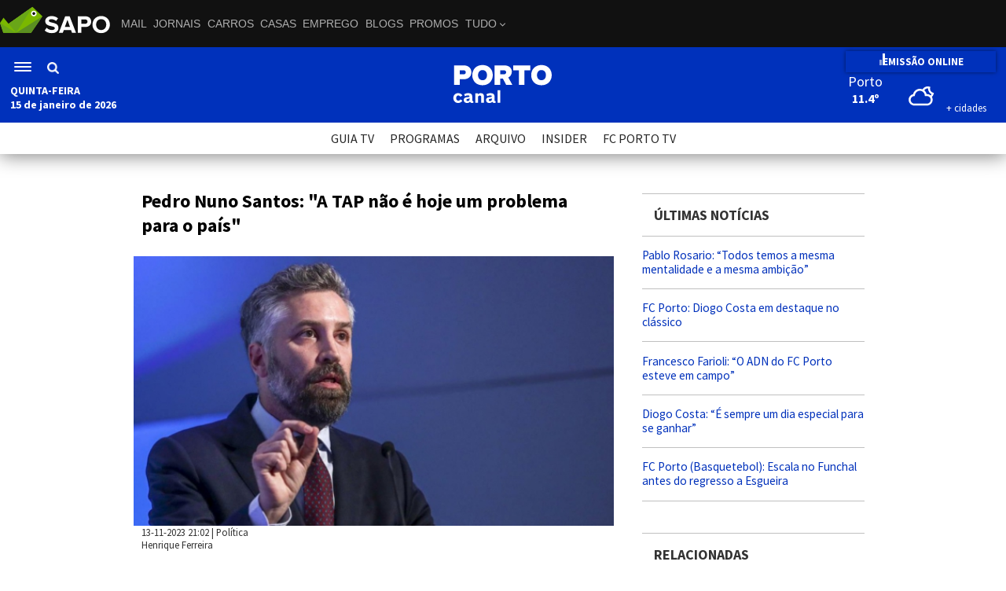

--- FILE ---
content_type: text/html; charset=UTF-8
request_url: https://portocanal.sapo.pt/noticia/340890/
body_size: 11786
content:
<!DOCTYPE html>
<html lang="pt">
	<head>
		<meta http-equiv="X-UA-Compatible" content="IE=edge" />
		<meta charset="utf-8" />

		<title>Pedro Nuno Santos: &#34;A TAP não é hoje um problema para o país&#34;</title>
		<meta name="description" content="Pedro Nuno Santos afirma que a TAP &#34;não é hoje um problema para o país&#34;. O candidato à liderança do PS admite que a intervenção na companhia &#34;foi polémica&#34;, mas recorda os bons resultados da empresa, que &#34;nos primeiros nove meses do ano deu mais de 200 milhões de euros de lucro&#34;. " />

        <meta name="viewport" content="width=device-width, initial-scale=1.0">

        <link rel="canonical" href="https://portocanal.sapo.pt/noticia/340890" />
			<meta property="fb:app_id" content="258923494288441">
			                        <meta property="og:image" content="https://portocanal.sapo.pt/uploads/noticias/noticia_00340890-580x464.jpg" />
									<meta property="og:site_name" content="Porto Canal"/>
									<meta property="og:url" content="https://portocanal.sapo.pt/noticia/340890" />
									<meta property="og:title" content="Pedro Nuno Santos: &quot;A TAP não é hoje um problema para o país&quot;" />
									<meta property="og:description" content="Pedro Nuno Santos afirma que a TAP &quot;não é hoje um problema para o país&quot;. O candidato à liderança do PS admite que a intervenção na companhia &quot;foi polémica&quot;, mas recorda os bons resultados da empresa, que &quot;nos primeiros nove meses do ano deu mais de 200 milhões de euros de lucro&quot;. " />
									<meta property="og:type" content="article" />
									
                    <meta property="og:image:type" content="image/jpeg" />
                    <meta property="og:image:width" content="1200"/>
                    <meta property="og:image:height" content="675"/>
                
									
									<meta name="twitter:card" content="summary_large_image">
									<meta name="twitter:site" content="@portocanal">
									<meta name="twitter:creator" content="@portocanal">
									<meta name="twitter:title" content="Pedro Nuno Santos: &quot;A TAP não é hoje um problema para o país&quot;">
									<meta name="twitter:description" content="Pedro Nuno Santos afirma que a TAP &quot;não é hoje um problema para o país&quot;. O candidato à liderança do PS admite que a intervenção na companhia &quot;foi polémica&quot;, mas recorda os bons resultados da empresa, que &quot;nos primeiros nove meses do ano deu mais de 200 milhões de euros de lucro&quot;. ">
									<meta name="twitter:image" content="https://portocanal.sapo.pt/uploads/noticias/noticia_00340890-580x464.jpg">
        <meta name="facebook-domain-verification" content="6fqg38wfq52ut25rtyrzwem2eumh7u" />

        <link rel="preconnect" href="https://fonts.googleapis.com">
        <link rel="preconnect" href="https://fonts.gstatic.com" crossorigin>
        <!--
        <link href="https://fonts.googleapis.com/css2?family=Karla:wght@400;700&display=swap" rel="stylesheet">
        <link href="https://fonts.googleapis.com/css2?family=Oswald:wght@500&display=swap" rel="stylesheet">
        -->
        <link href='https://fonts.googleapis.com/css?family=Source+Sans+Pro:300,400,600,700&display=swap' rel='stylesheet' type='text/css'>

        <!--
        <link rel="stylesheet" href="https://use.typekit.net/fxx6fst.css">
        -->

		<link rel="stylesheet" href="/css/portocanal.css?14f3f0b8b9fee6f84f9353e7fc0b355a" type="text/css" />
		<link rel="stylesheet" href="/css/novolayout.css?d4eb3d40f575d36aea8c8c3aeff4b0d9" type="text/css" />
        <link rel="stylesheet" href="/css/fev_2024.css?7b00a9f8dee1d301751dc0dd5598db4f" type="text/css" />

        <!--
        <link rel="stylesheet" href="/uploads/apps/image-pin/css/image-pin.css" type="text/css" />
        -->
		<!--
		<link rel="stylesheet" href="/promos/20151216/promos.css" type="text/css" />
		-->

		

		<link rel="stylesheet" href="/css/imprimir.css" type="text/css" media="print" />

		

		<script type="text/javascript" src="/jsSite/portocanal.js?7b6e8ade88983571ab1b08dc6600266e"></script>
        <script type="text/javascript" src="/jsSite/fev2024.js?1fc066550f799c1b00f9c665b583a60b"></script>
<!--		<script type="text/javascript" src="/jsSite/jquery.hoverIntent.minified.js"></script>-->

		

		<link rel="alternate" type="application/rss+xml" href="/rss.php" title="RSS do Porto Canal">

		<!--[if lt IE 9]>
			<script src="/jsSite/html5shiv.js"></script>
			<link rel="stylesheet" href="/css/ie8.css" type="text/css" />
		<![endif]-->

		<link rel="shortcut icon" href="//portocanal.sapo.pt/favicon.png" />


        <style>
            #bsu­placeholder {height:60px;position:relative;}
            .barraSapoNova{
                z-index: 100002;
            }
            #bsu-v3-ctn #bsu-v3 {position: relative; z-index: 100002 !important;}

            /* Esconde o menu de login do Sapo - pedido pelo Pedro Tavares em 22-08-2022 */
            #userMenu{
                display: none !important;
            }

        </style>

        <!-- Google tag (gtag.js) NOSSO -->
        <script async src="https://www.googletagmanager.com/gtag/js?id=G-GLZNY49FLY"></script>
        <script>
            window.dataLayer = window.dataLayer || [];
            function gtag(){dataLayer.push(arguments);}
            gtag('js', new Date());

            gtag('config', 'G-GLZNY49FLY');
        </script>

        <!-- Quantcast Choice. Consent Manager Tag v2.0 (for TCF 2.0) -->
<!--        <script type="text/javascript" async="true">-->
<!--            (function() {-->
<!--                var host = window.location.hostname;-->
<!--                var element = document.createElement('script');-->
<!--                var firstScript = document.getElementsByTagName('script')[0];-->
<!--                var url = 'https://cmp.quantcast.com'-->
<!--                    .concat('/choice/', 'LLpMK6Phj-xSZ', '/', host, '/choice.js?tag_version=V3');-->
<!--                var uspTries = 0;-->
<!--                var uspTriesLimit = 3;-->
<!--                element.async = true;-->
<!--                element.type = 'text/javascript';-->
<!--                element.src = url;-->
<!---->
<!--                firstScript.parentNode.insertBefore(element, firstScript);-->
<!---->
<!--                function makeStub() {-->
<!--                    var TCF_LOCATOR_NAME = '__tcfapiLocator';-->
<!--                    var queue = [];-->
<!--                    var win = window;-->
<!--                    var cmpFrame;-->
<!---->
<!--                    function addFrame() {-->
<!--                        var doc = win.document;-->
<!--                        var otherCMP = !!(win.frames[TCF_LOCATOR_NAME]);-->
<!---->
<!--                        if (!otherCMP) {-->
<!--                            if (doc.body) {-->
<!--                                var iframe = doc.createElement('iframe');-->
<!---->
<!--                                iframe.style.cssText = 'display:none';-->
<!--                                iframe.name = TCF_LOCATOR_NAME;-->
<!--                                doc.body.appendChild(iframe);-->
<!--                            } else {-->
<!--                                setTimeout(addFrame, 5);-->
<!--                            }-->
<!--                        }-->
<!--                        return !otherCMP;-->
<!--                    }-->
<!---->
<!--                    function tcfAPIHandler() {-->
<!--                        var gdprApplies;-->
<!--                        var args = arguments;-->
<!---->
<!--                        if (!args.length) {-->
<!--                            return queue;-->
<!--                        } else if (args[0] === 'setGdprApplies') {-->
<!--                            if (-->
<!--                                args.length > 3 &&-->
<!--                                args[2] === 2 &&-->
<!--                                typeof args[3] === 'boolean'-->
<!--                            ) {-->
<!--                                gdprApplies = args[3];-->
<!--                                if (typeof args[2] === 'function') {-->
<!--                                    args[2]('set', true);-->
<!--                                }-->
<!--                            }-->
<!--                        } else if (args[0] === 'ping') {-->
<!--                            var retr = {-->
<!--                                gdprApplies: gdprApplies,-->
<!--                                cmpLoaded: false,-->
<!--                                cmpStatus: 'stub'-->
<!--                            };-->
<!---->
<!--                            if (typeof args[2] === 'function') {-->
<!--                                args[2](retr);-->
<!--                            }-->
<!--                        } else {-->
<!--                            if(args[0] === 'init' && typeof args[3] === 'object') {-->
<!--                                args[3] = Object.assign(args[3], { tag_version: 'V2' });-->
<!--                            }-->
<!--                            queue.push(args);-->
<!--                        }-->
<!--                    }-->
<!---->
<!--                    function postMessageEventHandler(event) {-->
<!--                        var msgIsString = typeof event.data === 'string';-->
<!--                        var json = {};-->
<!---->
<!--                        try {-->
<!--                            if (msgIsString) {-->
<!--                                json = JSON.parse(event.data);-->
<!--                            } else {-->
<!--                                json = event.data;-->
<!--                            }-->
<!--                        } catch (ignore) {-->
<!--                            console.log(ignore)-->
<!--                        }-->
<!---->
<!--                        var payload = json.__tcfapiCall;-->
<!---->
<!--                        if (payload) {-->
<!--                            window.__tcfapi(-->
<!--                                payload.command,-->
<!--                                payload.version,-->
<!--                                function(retValue, success) {-->
<!--                                    var returnMsg = {-->
<!--                                        __tcfapiReturn: {-->
<!--                                            returnValue: retValue,-->
<!--                                            success: success,-->
<!--                                            callId: payload.callId-->
<!--                                        }-->
<!--                                    };-->
<!--                                    if (msgIsString) {-->
<!--                                        returnMsg = JSON.stringify(returnMsg);-->
<!--                                    }-->
<!--                                    if (event && event.source && event.source.postMessage) {-->
<!--                                        event.source.postMessage(returnMsg, '*');-->
<!--                                    }-->
<!--                                },-->
<!--                                payload.parameter-->
<!--                            );-->
<!--                        }-->
<!--                    }-->
<!---->
<!--                    while (win) {-->
<!--                        try {-->
<!--                            if (win.frames[TCF_LOCATOR_NAME]) {-->
<!--                                cmpFrame = win;-->
<!--                                break;-->
<!--                            }-->
<!--                        } catch (ignore) {-->
<!--                            console.log(ignore)-->
<!--                        }-->
<!---->
<!--                        if (win === window.top) {-->
<!--                            break;-->
<!--                        }-->
<!--                        win = win.parent;-->
<!--                    }-->
<!--                    if (!cmpFrame) {-->
<!--                        addFrame();-->
<!--                        win.__tcfapi = tcfAPIHandler;-->
<!--                        win.addEventListener('message', postMessageEventHandler, false);-->
<!--                    }-->
<!--                };-->
<!---->
<!--                makeStub();-->
<!---->
<!--                var uspStubFunction = function() {-->
<!--                    var arg = arguments;-->
<!--                    if (typeof window.__uspapi !== uspStubFunction) {-->
<!--                        setTimeout(function() {-->
<!--                            if (typeof window.__uspapi !== 'undefined') {-->
<!--                                window.__uspapi.apply(window.__uspapi, arg);-->
<!--                            }-->
<!--                        }, 500);-->
<!--                    }-->
<!--                };-->
<!---->
<!--                var checkIfUspIsReady = function() {-->
<!--                    uspTries++;-->
<!--                    if (window.__uspapi === uspStubFunction && uspTries < uspTriesLimit) {-->
<!--                        console.warn('USP is not accessible');-->
<!--                    } else {-->
<!--                        clearInterval(uspInterval);-->
<!--                    }-->
<!--                };-->
<!---->
<!--                if (typeof window.__uspapi === 'undefined') {-->
<!--                    window.__uspapi = uspStubFunction;-->
<!--                    var uspInterval = setInterval(checkIfUspIsReady, 6000);-->
<!--                }-->
<!--            })();-->
<!--        </script>-->
        <!-- End Quantcast Choice. Consent Manager Tag v2.0 (for TCF 2.0) -->


        <!-- InMobi Choice. Consent Manager Tag v3.0 (for TCF 2.2) -->
        <script type="text/javascript" async=true>
            (function() {
                var host = 'portocanal.sapo.pt';
                var element = document.createElement('script');
                var firstScript = document.getElementsByTagName('script')[0];
                var url = 'https://cmp.inmobi.com'
                    .concat('/choice/', 'LLpMK6Phj-xSZ', '/', host, '/choice.js?tag_version=V3');
                var uspTries = 0;
                var uspTriesLimit = 3;
                element.async = true;
                element.type = 'text/javascript';
                element.src = url;

                firstScript.parentNode.insertBefore(element, firstScript);

                function makeStub() {
                    var TCF_LOCATOR_NAME = '__tcfapiLocator';
                    var queue = [];
                    var win = window;
                    var cmpFrame;

                    function addFrame() {
                        var doc = win.document;
                        var otherCMP = !!(win.frames[TCF_LOCATOR_NAME]);

                        if (!otherCMP) {
                            if (doc.body) {
                                var iframe = doc.createElement('iframe');

                                iframe.style.cssText = 'display:none';
                                iframe.name = TCF_LOCATOR_NAME;
                                doc.body.appendChild(iframe);
                            } else {
                                setTimeout(addFrame, 5);
                            }
                        }
                        return !otherCMP;
                    }

                    function tcfAPIHandler() {
                        var gdprApplies;
                        var args = arguments;

                        if (!args.length) {
                            return queue;
                        } else if (args[0] === 'setGdprApplies') {
                            if (
                                args.length > 3 &&
                                args[2] === 2 &&
                                typeof args[3] === 'boolean'
                            ) {
                                gdprApplies = args[3];
                                if (typeof args[2] === 'function') {
                                    args[2]('set', true);
                                }
                            }
                        } else if (args[0] === 'ping') {
                            var retr = {
                                gdprApplies: gdprApplies,
                                cmpLoaded: false,
                                cmpStatus: 'stub'
                            };

                            if (typeof args[2] === 'function') {
                                args[2](retr);
                            }
                        } else {
                            if(args[0] === 'init' && typeof args[3] === 'object') {
                                args[3] = Object.assign(args[3], { tag_version: 'V3' });
                            }
                            queue.push(args);
                        }
                    }

                    function postMessageEventHandler(event) {
                        var msgIsString = typeof event.data === 'string';
                        var json = {};

                        try {
                            if (msgIsString) {
                                json = JSON.parse(event.data);
                            } else {
                                json = event.data;
                            }
                        } catch (ignore) {}

                        var payload = json.__tcfapiCall;

                        if (payload) {
                            window.__tcfapi(
                                payload.command,
                                payload.version,
                                function(retValue, success) {
                                    var returnMsg = {
                                        __tcfapiReturn: {
                                            returnValue: retValue,
                                            success: success,
                                            callId: payload.callId
                                        }
                                    };
                                    if (msgIsString) {
                                        returnMsg = JSON.stringify(returnMsg);
                                    }
                                    if (event && event.source && event.source.postMessage) {
                                        event.source.postMessage(returnMsg, '*');
                                    }
                                },
                                payload.parameter
                            );
                        }
                    }

                    while (win) {
                        try {
                            if (win.frames[TCF_LOCATOR_NAME]) {
                                cmpFrame = win;
                                break;
                            }
                        } catch (ignore) {}

                        if (win === window.top) {
                            break;
                        }
                        win = win.parent;
                    }
                    if (!cmpFrame) {
                        addFrame();
                        win.__tcfapi = tcfAPIHandler;
                        win.addEventListener('message', postMessageEventHandler, false);
                    }
                };

                makeStub();

                function makeGppStub() {
                    const CMP_ID = 10;
                    const SUPPORTED_APIS = [
                        '2:tcfeuv2',
                        '6:uspv1',
                        '7:usnatv1',
                        '8:usca',
                        '9:usvav1',
                        '10:uscov1',
                        '11:usutv1',
                        '12:usctv1'
                    ];

                    window.__gpp_addFrame = function (n) {
                        if (!window.frames[n]) {
                            if (document.body) {
                                var i = document.createElement("iframe");
                                i.style.cssText = "display:none";
                                i.name = n;
                                document.body.appendChild(i);
                            } else {
                                window.setTimeout(window.__gpp_addFrame, 10, n);
                            }
                        }
                    };
                    window.__gpp_stub = function () {
                        var b = arguments;
                        __gpp.queue = __gpp.queue || [];
                        __gpp.events = __gpp.events || [];

                        if (!b.length || (b.length == 1 && b[0] == "queue")) {
                            return __gpp.queue;
                        }

                        if (b.length == 1 && b[0] == "events") {
                            return __gpp.events;
                        }

                        var cmd = b[0];
                        var clb = b.length > 1 ? b[1] : null;
                        var par = b.length > 2 ? b[2] : null;
                        if (cmd === "ping") {
                            clb(
                                {
                                    gppVersion: "1.1", // must be “Version.Subversion”, current: “1.1”
                                    cmpStatus: "stub", // possible values: stub, loading, loaded, error
                                    cmpDisplayStatus: "hidden", // possible values: hidden, visible, disabled
                                    signalStatus: "not ready", // possible values: not ready, ready
                                    supportedAPIs: SUPPORTED_APIS, // list of supported APIs
                                    cmpId: CMP_ID, // IAB assigned CMP ID, may be 0 during stub/loading
                                    sectionList: [],
                                    applicableSections: [-1],
                                    gppString: "",
                                    parsedSections: {},
                                },
                                true
                            );
                        } else if (cmd === "addEventListener") {
                            if (!("lastId" in __gpp)) {
                                __gpp.lastId = 0;
                            }
                            __gpp.lastId++;
                            var lnr = __gpp.lastId;
                            __gpp.events.push({
                                id: lnr,
                                callback: clb,
                                parameter: par,
                            });
                            clb(
                                {
                                    eventName: "listenerRegistered",
                                    listenerId: lnr, // Registered ID of the listener
                                    data: true, // positive signal
                                    pingData: {
                                        gppVersion: "1.1", // must be “Version.Subversion”, current: “1.1”
                                        cmpStatus: "stub", // possible values: stub, loading, loaded, error
                                        cmpDisplayStatus: "hidden", // possible values: hidden, visible, disabled
                                        signalStatus: "not ready", // possible values: not ready, ready
                                        supportedAPIs: SUPPORTED_APIS, // list of supported APIs
                                        cmpId: CMP_ID, // list of supported APIs
                                        sectionList: [],
                                        applicableSections: [-1],
                                        gppString: "",
                                        parsedSections: {},
                                    },
                                },
                                true
                            );
                        } else if (cmd === "removeEventListener") {
                            var success = false;
                            for (var i = 0; i < __gpp.events.length; i++) {
                                if (__gpp.events[i].id == par) {
                                    __gpp.events.splice(i, 1);
                                    success = true;
                                    break;
                                }
                            }
                            clb(
                                {
                                    eventName: "listenerRemoved",
                                    listenerId: par, // Registered ID of the listener
                                    data: success, // status info
                                    pingData: {
                                        gppVersion: "1.1", // must be “Version.Subversion”, current: “1.1”
                                        cmpStatus: "stub", // possible values: stub, loading, loaded, error
                                        cmpDisplayStatus: "hidden", // possible values: hidden, visible, disabled
                                        signalStatus: "not ready", // possible values: not ready, ready
                                        supportedAPIs: SUPPORTED_APIS, // list of supported APIs
                                        cmpId: CMP_ID, // CMP ID
                                        sectionList: [],
                                        applicableSections: [-1],
                                        gppString: "",
                                        parsedSections: {},
                                    },
                                },
                                true
                            );
                        } else if (cmd === "hasSection") {
                            clb(false, true);
                        } else if (cmd === "getSection" || cmd === "getField") {
                            clb(null, true);
                        }
                        //queue all other commands
                        else {
                            __gpp.queue.push([].slice.apply(b));
                        }
                    };
                    window.__gpp_msghandler = function (event) {
                        var msgIsString = typeof event.data === "string";
                        try {
                            var json = msgIsString ? JSON.parse(event.data) : event.data;
                        } catch (e) {
                            var json = null;
                        }
                        if (typeof json === "object" && json !== null && "__gppCall" in json) {
                            var i = json.__gppCall;
                            window.__gpp(
                                i.command,
                                function (retValue, success) {
                                    var returnMsg = {
                                        __gppReturn: {
                                            returnValue: retValue,
                                            success: success,
                                            callId: i.callId,
                                        },
                                    };
                                    event.source.postMessage(msgIsString ? JSON.stringify(returnMsg) : returnMsg, "*");
                                },
                                "parameter" in i ? i.parameter : null,
                                "version" in i ? i.version : "1.1"
                            );
                        }
                    };
                    if (!("__gpp" in window) || typeof window.__gpp !== "function") {
                        window.__gpp = window.__gpp_stub;
                        window.addEventListener("message", window.__gpp_msghandler, false);
                        window.__gpp_addFrame("__gppLocator");
                    }
                };

                makeGppStub();

                var uspStubFunction = function() {
                    var arg = arguments;
                    if (typeof window.__uspapi !== uspStubFunction) {
                        setTimeout(function() {
                            if (typeof window.__uspapi !== 'undefined') {
                                window.__uspapi.apply(window.__uspapi, arg);
                            }
                        }, 500);
                    }
                };

                var checkIfUspIsReady = function() {
                    uspTries++;
                    if (window.__uspapi === uspStubFunction && uspTries < uspTriesLimit) {
                        console.warn('USP is not accessible');
                    } else {
                        clearInterval(uspInterval);
                    }
                };

                if (typeof window.__uspapi === 'undefined') {
                    window.__uspapi = uspStubFunction;
                    var uspInterval = setInterval(checkIfUspIsReady, 6000);
                }
            })();
        </script>
        <!-- End InMobi Choice. Consent Manager Tag v3.0 (for TCF 2.2) -->

	</head>

	<body>

    <div id="bsu-placeholder" class="barraSapoNova"></div>

    <header class="menuNovoPortoCanal">
						<div class="menuNovoPortoCanalContentor">
						    <div class="menuNovoPortoCanalEsquerda">
						        <div class="menuNovoPortoCanalHamburguerPesquisa">
						            <div class="menuNovoPortoCanalHamburguer" onclick="PortoCanal.MenuNovo.toggleMenuLateral();">
						                <div></div>
						                <div></div>
						                <div></div>
                                    </div>
                                    <div class="menuNovoPortoCanalPesquisa">
                                        <div style="cursor: pointer;" onclick="PortoCanal.MenuNovo.togglePesquisa()"><img src="/img/lupa.png" alt="Pesquisa" /></div>
                                        
                                            <form method="get" action="/pesquisa_videos">
                                                <div class="novoMenuPortoCanalPesquisaCampo">
                                                    <input type="text" name="pesquisavideos" /><button type="submit"></button>
                                                </div>
                                            </form>
                                    </div>
                                </div>
                                <div class="novoMenuPortoCanalDia"><strong id="novoMenuPortoCanalDiaDaSemana"></strong></div>
                                <div class="novoMenuPortoCanalDataHora"><strong id="novoMenuPortoCanalDataHora"></strong></div>
                            </div>
                            <div class="menuNovoPortoCanalCentro">
                                <a href="/">
                                    <img src="/img/logo.svg" alt="Entrada" />
                                </a>
                            </div>
						<div class="menuNovoPortoCanalDireita">
						    <div class="menuNovoPortoCanalDireitaContentor">
						        <a href="/live" class="menuNovoPortoCanalEmissaoOnline">
                                        <div class="streamingBarsNovoMenu">
                                            <div class="streamingBarNovoMenu"></div>
                                            <div class="streamingBarNovoMenu"></div>
                                        </div>
						                EMISSÃO ONLINE
						            </a>
						            
						            <!--
						        <div class="menuNovoMeteo">
						            <div data-meteoWidget-cidademenu="Porto"
                                         data-meteoWidget-latmenu="41.1579438"
                                         data-meteoWidget-lonmenu="-8.629105299999992"
                                         data-meteoWidget-CorFundoMenu="transparent"
                                         data-meteoWidget-CorTextoMenu="white"
                                         data-meteoWidget-CorIconMenu="white"
                                         data-meteoWidget-api="//portocanal.sapo.pt/sites/meteo/"
                                         >
                                    </div>      
                                </div>
                                -->
                                
                                <!-- WIDGET METEV02 MENU -->
                                <div class="meteoWidgetContainerMenu">
                                    <div id="meteoWidgetContainerMenu"></div>
                                    <script type="module" src="/sites/meteov02/widgets/widgetmenu.js"></script>
                                </div>
                                <!-- WIDGET METEV02 MENU // FIM -->
						        
                            </div>
                        </div>
                        </div>
                     </header>
						 <div class="menuNovoPortoCanalSubMenu">
                        <a href="/programacao">GUIA TV</a>
                        <a href="/programas">PROGRAMAS</a>
                        <a href="/arquivo">ARQUIVO</a>
                        <a href="/sites/insider">INSIDER</a>
                        <a href="https://www.fcportotv.com/" target="_blank">FC PORTO TV</a>
                      </div><div class="menuNovoPortoCanalLateral">
                            <div class="menuNovoPortoCanalLateralContentor">
                                <a href="/noticias/1">NORTE</a>
                                <a href="/noticias/2">POLÍTICA</a>
                                <a href="/noticias/3">ECONOMIA</a>
                                <a href="/noticias/4">MUNDO</a>
                                <a href="/noticias/6">PAÍS</a>
                                <a href="/noticias/5">DESPORTO</a>
                                <a href="/noticias/10">PORTO</a>
                                <!--<a href="/mundial2022">MUNDIAL 2022</a>-->
                                <hr />
                                <a href="/live"><strong>LIVE</strong></a>
                                <hr />
                                
                                        <div class="menuNovoPortoCanalLateralEsconderDesktop">
                                            <form method="get" action="/pesquisa_videos">
                                                <div class="menuNovoPortoCanalLateralPesquisa">
                                                    <input type="text" name="pesquisavideos" placeholder="pesquisa..." autocomplete="off" /><button type="submit"></button>
                                                </div>
                                            </form>
                                            <hr />
                                        </div>
                                
                                        
                                <a href="/programacao">GUIA TV</a>
                                <a href="/programas">PROGRAMAS</a>
                                <a href="/arquivo">ARQUIVO</a>
                                <a href="/sites/insider">INSIDER</a>
                                <a href="https://www.fcportotv.com/" target="_blank">FC PORTO TV</a>
                                <hr />
                                <a href="/porto_canal">SOBRE O PORTO CANAL</a>
                                <a href="/estatuto_editorial">ESTATUTO EDITORIAL</a>
                                <a href="/politica_privacidade">POLÍTICA DE PRIVACIDADE</a>
                                <a href="/contactos">CONTACTOS</a>
                            </div>
                      </div>


		



		

				<div class="cinta960">
					<div class="conteudos">
						<div class="colunaEsquerda">
							<article>

								<div class="umaNoticia">
									<h1>
										<p>Pedro Nuno Santos: "A TAP n&atilde;o &eacute; hoje um problema para o pa&iacute;s"</p>
									</h1>

									<div class="umaNoticiaImagem">
										<figure>
                                    <img src="//portocanal.sapo.pt/uploads/cache/noticia_00340890-580x326.jpg" alt="Pedro Nuno Santos: &quot;A TAP n&atilde;o &eacute; hoje um problema para o pa&iacute;s&quot;" />
                                </figure>
									</div>
									

									<div class="umaNoticiaDados">
										<time datetime="2023-11-13T21:02+00:50">13-11-2023 21:02</time> | <a href="/noticias/2">Política</a><br />
										Henrique Ferreira
									</div>


									<div class="umaNoticiaTexto">
									<p><strong>Pedro Nuno Santos afirma que a TAP "n&atilde;o &eacute; hoje um problema para o pa&iacute;s". O candidato &agrave; lideran&ccedil;a do PS admite que a interven&ccedil;&atilde;o na companhia "foi pol&eacute;mica", mas recorda os bons resultados da empresa, que "nos primeiros nove meses do ano deu mais de 200 milh&otilde;es de euros de lucro".&nbsp;</strong></p>
									<p>Em entrevista &agrave; SIC, no dia em que apresentou a candidatura ao cargo de secret&aacute;rio-geral do PS, Pedro Nuno Santos diz que "n&atilde;o tem de haver pressa em rela&ccedil;&atilde;o ao dossi&ecirc;", porque a TAP &eacute; agora "uma empresa com sa&uacute;de financeira".&nbsp;</p>
<p><strong>Momento "n&atilde;o &eacute; ideal", mas "pol&iacute;tica &eacute; assim"</strong></p>
<p>Sobre a crise pol&iacute;tica vivida atualmente, Pedro Nuno Santos diz que a sua rea&ccedil;&atilde;o foi de "surpresa" e "preocupa&ccedil;&atilde;o com o impacto na confian&ccedil;a dos portugueses" nas insitui&ccedil;&otilde;es e no Partido Socialista.&nbsp;</p>
<p>Apesar disso, o candidato explica que &ldquo;a vida &eacute; assim e a pol&iacute;tica &eacute; assim".</p>
<p>Pedro Nuno refor&ccedil;a ainda que estava longe de desejar ser candidato agora, mas que "a realidade precipitou-se" e "criaram-se as condi&ccedil;&otilde;es" para avan&ccedil;ar.</p>
<p>"Este obviamente n&atilde;o &eacute; o momento ideal, preferido para qualquer candidato&rdquo;, afirma.&nbsp;</p>
<p><img src="/uploads/fm/1699912402-image17.jpg" border="0" alt="Porto Canal" /></p>
<p style="text-align: center;"><span style="color: #888888;"><sup>Pedro Nuno Santos apresentou, esta segunda-feira, a candidatura &agrave; lideran&ccedil;a, no Largo do Rato</sup></span></p>
<p><strong>Opini&atilde;o sobre Coliga&ccedil;&atilde;o PSD-IL e a hip&oacute;tese de nova "geringon&ccedil;a"</strong></p>
<p>Pedro Nuno Santos diz ainda, em entrevista &agrave; SIC, que "o projeto PSD-IL j&aacute; &eacute; suficientemente radical" para o preocupar e que "a esquerda tem muitas esquerdas" e que n&atilde;o fala em nome de todas elas.&nbsp;</p>
<p>Sobre a hip&oacute;tese de uma nova geringon&ccedil;a, o candidato garante que o PS se vai apresentar a elei&ccedil;&otilde;es &ldquo;sozinho&rdquo;, com a sua autonomia estrat&eacute;gica.</p>
<p>&ldquo;Vamos tentar lutar pelo melhor resultado poss&iacute;vel. &Eacute; s&oacute; isso que temos na nossa cabe&ccedil;a. Temos de conseguir mobilizar o partido e o povo&rdquo;, afirma.&nbsp;</p>
<p>Depois das elei&ccedil;&otilde;es, essa solu&ccedil;&atilde;o ser&aacute; analisada &ldquo;consoante o arranjo parlamentar que sair das elei&ccedil;&otilde;es".&nbsp;</p>
<p><strong>No lugar de Galamba Pedro Nuno tinha-se demitido mais cedo</strong></p>
<p>Sobre a demiss&atilde;o de Jo&atilde;o Galamba, que o ministro apresentou esta segunda-feira, Pedro Nuno Santos admite que, se fosse consigo, ter-se-ia demitido mais cedo, porque&nbsp;a certa altura &eacute; mais importante &ldquo;o impacto&rdquo; da continua&ccedil;&atilde;o no Governo do que &ldquo;ter a verdade do seu lado&rdquo;.</p>
<p>J&aacute; sobre os motivos que o levaram a sair do Governo, o candidato &agrave; lideran&ccedil;a do PS volta a assumir os "erros" do passado.&nbsp;&ldquo;Obviamente a minha sa&iacute;da do Governo deve-se a um processo que n&atilde;o correu bem, altamente escrutinado&rdquo;, afirma.&nbsp;</p>
<p>&ldquo;Era para mim insuport&aacute;vel a ideia de termos de esperar mais um tempo prolongado para se decidir a localiza&ccedil;&atilde;o do aeroporto. O pa&iacute;s est&aacute; h&aacute; 50 anos a tentar&rdquo;, recorda.</p>
<p><img src="/uploads/fm/1699912535-originalsize20230104193754443527.jpg" border="0" alt="Porto Canal" /></p>
<p style="text-align: center;"><sup><span style="color: #888888;">Pedro Nuno Santos e Jo&atilde;o Galamba, os dois ex-ministros das Infraestruturas</span></sup></p>
<p><strong>Pedro Nuno Santos n&atilde;o se "op&ocirc;s" a M&aacute;rio Centeno como PM de transi&ccedil;&atilde;o</strong></p>
<p>Quanto &agrave; candidatura de Jos&eacute; Lu&iacute;s Carneiro, Pedro Nuno Santos diz&nbsp;achar &ldquo;importante&rdquo; que o advers&aacute;rio tenha avan&ccedil;ado, porque isso &ldquo;enriquece o debate&rdquo;.&nbsp;</p>
<p>J&aacute; sobre a hip&oacute;tese de n&atilde;o se avan&ccedil;ar para elei&ccedil;&otilde;es antecipadas e a maioria absoluta continuar com M&aacute;rio Centeno, Pedro Nuno diz que n&atilde;o se &ldquo;op&ocirc;s&rdquo; a essa solu&ccedil;&atilde;o, mas que a decis&atilde;o seria do Presidente da Rep&uacute;blica.</p>
								</div>

									<div class="umaNoticiaPartilhaNovoFormato">
										<div data-accao="twitter" data-texto="Pedro Nuno Santos: &quot;A TAP n&atilde;o &eacute; hoje um problema para o pa&iacute;s&quot;" src="/img/twitter.jpg" alt="twitter"></div>
										<div data-accao="facebook" alt="facebook"></div>
										<!-- <div data-accao="googleplus" alt="Google plus"></div> -->
										<div data-accao="whatsapp" alt="Whatsapp"></div>
										<div data-accao="imprimir" alt="imprimir"></div>
									</div>

									<div id="redesSociais" class="redesSociais">

									</div>


								</div>

							</article>

                            <div class="maisNoticiasSeccao">
                            <h1>+ notícias: Política</h1>
                            <div class="maisNoticiasSeccaoCaixas"><div class="maisNoticiasSeccaoItem">
                                <a href="/noticia/300670">
                                    <h2><p>PSD: Montenegro eleito novo presidente com 73% dos votos</p></h2>
                                </a>
                                <h3>
                                    <p>O social-democrata Lu&iacute;s Montenegro foi hoje eleito 19.&ordm; presidente do PSD com 73% dos votos, vencendo as elei&ccedil;&otilde;es diretas a Jorge Moreira de Silva, que alcan&ccedil;ou apenas 27%, segundo os resultados provis&oacute;rios anunciados pelo partido.</p>
                                </h3>
                            </div><div class="maisNoticiasSeccaoItem">
                                <a href="/noticia/3">
                                    <h2>Governo e PS re&uacute;nem-se em breve sobre medidas de crescimento econ&oacute;mico </h2>
                                </a>
                                <h3>
                                    Lisboa, 06 mai (Lusa) - O porta-voz do PS afirmou hoje que haver&aacute; em breve uma reuni&atilde;o com o Governo sobre medidas para o crescimento, mas frisou desde j&aacute; que os socialistas votar&atilde;o contra o novo &quot;imposto sobre os pensionistas&quot;.
                                </h3>
                            </div><div class="maisNoticiasSeccaoItem">
                                <a href="/noticia/4">
                                    <h2>Austeridade: programa de rescis&otilde;es poder&aacute; conter medida inconstitucional - jurista</h2>
                                </a>
                                <h3>
                                    Reda&ccedil;&atilde;o, 06 mai (Lusa) - O especialista em direito laboral Tiago Cortes disse hoje &agrave; Lusa que a constitucionalidade da medida que prev&ecirc; a proibi&ccedil;&atilde;o do trabalhador do Estado que rescinde por m&uacute;tuo acordo voltar a trabalhar na fun&ccedil;&atilde;o P&uacute;blica poder&aacute; estar em causa.
                                </h3>
                            </div></div>
                         </div>
                            <!--
                            <div id="noticiaNoticiasComVideo" class="comentadoresEntrada"></div>
							-->
							
							
						</div>

					<div class="colunaDireita">
						<div
                                data-pub="appNexus" 
                                data-pub-siteid="NETWORK_PortoCanal" 
                                data-pub-pageid="ARTICLE_ROS" 
                                data-pub-formatid="Halfpage"
                                style="min-height: 255px;"
                                ></div>
                                
                                <div 
                                    data-pub-siteid="NETWORK_PortoCanal" 
                                    data-pub-pageid="ARTICLE_ROS"
                                    data-pub-formatid="OOP" 
                                    data-pub-target="" 
                                    data-pub="appNexus"></div>
                                
                                <script src="//js.sapo.pt/Projects/CPU/latest/lazypub.min.js"></script>
                                <section class="noticiasDireitaUltimas">
							<h1 class="tituloSeccao margemTopo20px">ÚLTIMAS NOTÍCIAS</h1>


							
							<article>
								<h1 class="noticiasDireitaUltimasTitulo">
									<a href="/noticia/371555/"><p>Pablo Rosario:&nbsp;&ldquo;Todos temos a mesma mentalidade e a mesma ambi&ccedil;&atilde;o&rdquo;</p></a>
								</h1>
							</article>
							
							<article>
								<h1 class="noticiasDireitaUltimasTitulo">
									<a href="/noticia/371554/"><p>FC Porto:&nbsp;Diogo Costa em destaque no cl&aacute;ssico</p></a>
								</h1>
							</article>
							
							<article>
								<h1 class="noticiasDireitaUltimasTitulo">
									<a href="/noticia/371553/"><p>Francesco Farioli:&nbsp;&ldquo;O ADN do FC Porto esteve em campo&rdquo;</p></a>
								</h1>
							</article>
							
							<article>
								<h1 class="noticiasDireitaUltimasTitulo">
									<a href="/noticia/371552/"><p>Diogo Costa:&nbsp;&ldquo;&Eacute; sempre um dia especial para se ganhar&rdquo;</p></a>
								</h1>
							</article>
							
							<article>
								<h1 class="noticiasDireitaUltimasTitulo">
									<a href="/noticia/371551/"><p>FC Porto (Basquetebol):&nbsp;Escala no Funchal antes do regresso a Esgueira</p></a>
								</h1>
							</article>
							


						</section><section class="noticiasDireitaUltimas">
								<h1 class="tituloSeccao margemTopo20px">RELACIONADAS</h1>


								
								<article>
									<h1 class="noticiasDireitaUltimasTitulo">
										<a href="/noticia/344461/"><p>Os rostos da classe (pol&iacute;tica) de 2024</p></a>
									</h1>
								</article>
								
								<article>
									<h1 class="noticiasDireitaUltimasTitulo">
										<a href="/noticia/343800/"><p>Marcelo Rebelo de Sousa apela &agrave; participa&ccedil;&atilde;o dos portugueses nos atos eleitorais</p></a>
									</h1>
								</article>
								
								<article>
									<h1 class="noticiasDireitaUltimasTitulo">
										<a href="/noticia/341207/"><p>Comiss&atilde;o Nacional do PS re&uacute;ne-se este s&aacute;bado para marcar congresso e elei&ccedil;&atilde;o direta do novo l&iacute;der</p></a>
									</h1>
								</article>
								
								<article>
									<h1 class="noticiasDireitaUltimasTitulo">
										<a href="/noticia/341198/"><p>Ministra da habita&ccedil;&atilde;o volta a manifestar apoio a Pedro Nuno Santos &agrave; lideran&ccedil;a do PS</p></a>
									</h1>
								</article>
								
								<article>
									<h1 class="noticiasDireitaUltimasTitulo">
										<a href="/noticia/341185/"><p>Daniel Adri&atilde;o &eacute; o terceiro candidato &agrave; lideran&ccedil;a do PS</p></a>
									</h1>
								</article>
								
								<article>
									<h1 class="noticiasDireitaUltimasTitulo">
										<a href="/noticia/341082/"><p>Pedro Nuno Santos j&aacute; tem diretor de campanha para a candidatura &agrave; lideran&ccedil;a do PS</p></a>
									</h1>
								</article>
								
								<article>
									<h1 class="noticiasDireitaUltimasTitulo">
										<a href="/noticia/340887/"><p>Carneiro recupera slogan usado por Pizarro nas aut&aacute;rquicas de 2013</p></a>
									</h1>
								</article>
								
								<article>
									<h1 class="noticiasDireitaUltimasTitulo">
										<a href="/noticia/340880/"><p>Sal&aacute;rios, habita&ccedil;&atilde;o e territ&oacute;rio. As tr&ecirc;s prioridades de Pedro Nuno Santos</p></a>
									</h1>
								</article>
								
								<article>
									<h1 class="noticiasDireitaUltimasTitulo">
										<a href="/noticia/340879/"><p>"O PS n&atilde;o vai passar os pr&oacute;ximos quatro meses a discutir um processo judicial", garante Pedro Nuno Santos</p></a>
									</h1>
								</article>
								
								<article>
									<h1 class="noticiasDireitaUltimasTitulo">
										<a href="/noticia/340877/"><p>Pedro Nuno admite "erros e cicatrizes". Ex-ministro apresentou a candidatura &agrave; lideran&ccedil;a do PS</p></a>
									</h1>
								</article>
								


							</section>
					</div>
				</div>
			</div> <!-- fim cinta960 -->

			


		<footer class="footer">
			<div class="cinta960">
				<div class="footerColuna1">
					<img style="width: 120px;" src="/img/logo.svg" alt="Porto Canal" />
					<br />
					&copy; 2026 Porto Canal.<br />
					Todos os direitos reservados.
				</div>
				<div class="footerColuna2">
					<a href="/noticias/1/">norte</a><br />
					<a href="/noticias/2/">política</a><br />
					<a href="/noticias/3/">economia</a><br />
					<a href="/noticias/4/">mundo</a><br />
					<a href="/noticias/6/">país</a><br />
					<a href="/noticias/5/">desporto</a>
				</div>

				<div class="footerColuna3">
					<a href="/programas/">programas</a><br />
					<a href="/arquivo/">arquivo</a><br />
					<a href="/programacao/">guia tv</a><br />
					<a href="/reporter/">repórter de rua</a><br />
				</div>

				<div class="footerColuna4">
					<a href="/porto_canal/">sobre o Porto Canal</a><br />
					<a href="/estatuto_editorial/">estatuto editorial</a><br />
					<a href="/politica_privacidade/">política de privacidade</a><br />
                    <a href="/contactos/">contactos</a><br />
<!--					<br /><hr />-->
<!--					<a href="/regulamentos/">regulamentos</a>-->
					<br /><br />
					<div class="footerFacebook">
						<a href="https://www.facebook.com/pages/Porto-Canal/156413471053100" target="_blank" rel="noreferrer"><img src="/img/facebook.png" alt="Porto Canal no Facebook" /></a>
                        &nbsp;&nbsp;
						<a href="https://twitter.com/PortoCanalpt" target="_blank" rel="noreferrer"><img src="/img/twitter.png" alt="Porto Canal no Twitter" /></a>
                        &nbsp;&nbsp;
                        <a href="https://www.instagram.com/porto.canal/" target="_blank" rel="noreferrer"><img src="/img/instagram.png" alt="Porto Canal no Instagram" /></a>
                        &nbsp;&nbsp;
                        <a href="https://www.linkedin.com/company/porto-canal/" target="_blank" rel="noreferrer"><img src="/img/linkedin.png" alt="Porto Canal no Linkedin" /></a>
					</div>
				</div>

			</div>
		</footer>


        <!-- PUBLICIDADE DE RODAPÉ -->
            <div class="publicidadeRodape" id="publicidadeRodape"></div>
        <!-- PUBLICIDADE DE RODAPÉ / FIM -->

        <!-- PUBLICIDADE DE FULLSCREEN V2 -->
        <div class="publicidadeFullscreenV2" id="publicidadeFullscreenV2"></div>
        <!-- PUBLICIDADE DE RODAPÉ V2 / FIM -->




        <script async defer src="//www.instagram.com/embed.js"></script>



        <script src="//connect.facebook.net/en_US/all.js"></script>
        <script src="/jsSite/facebook.js"></script>






    <!--        <script type="text/javascript">

            // Google Analytics - NOSSO

            // var _gaq = _gaq || [];
            // _gaq.push(['_setAccount', 'UA-420055-11']);
            // _gaq.push(['_setDomainName', 'sapo.pt']);
            // _gaq.push(['_setAllowLinker', true]);
            // _gaq.push(['_trackPageview']);
            //
            // (function() {
            //     var ga = document.createElement('script'); ga.type = 'text/javascript'; ga.async = true;
            //     ga.src = ('https:' == document.location.protocol ? 'https://ssl' : 'http://www') + '.google-analytics.com/ga.js';
            //     var s = document.getElementsByTagName('script')[0]; s.parentNode.insertBefore(ga, s);
            // })();

        </script>-->

<!--
        <script>

            // Google Analytics do SAPO

            (function(i,s,o,g,r,a,m){i['GoogleAnalyticsObject']=r;i[r]=i[r]||function(){

                    (i[r].q=i[r].q||[]).push(arguments)},i[r].l=1*new Date();a=s.createElement(o),

                m=s.getElementsByTagName(o)[0];a.async=1;a.src=g;m.parentNode.insertBefore(a,m)

            })(window,document,'script','https://www.google-analytics.com/analytics.js','ga');

            ga('create', 'UA-34456715-27', 'auto');
            ga('send', 'pageview');

        </script>
-->
        <script>
            var sTag = document.createElement("script");
            sTag.type = 'text/javascript';
            sTag.async = true;
            sTag.src = 'https://js.sapo.pt/SAPOWebAnalytics/';
            sTag.onload = function(){
                //default etype is page-view
                SAPO.WebAnalytics.track({
                    swakt:"f40e8c67-e824-41b6-b208-34a82fbd8d05",
                    swacontent: 'Home content',
                    mkt_v3_id: "0mrlPS7GkbJjP651HzUKhKe0Xhass__cozL0HjuuxeH.f7",
                    mkt_v3_ishp: false
                });
            };
            var loc = document.getElementsByTagName("script")[0];
            loc.parentNode.insertBefore(sTag, loc);
        </script>

<!--        <script type="text/javascript" src="/promos/20151216/promos.js?x"></script>-->

        <script async src="//platform.twitter.com/widgets.js" charset="utf-8"></script>

<!--        <script type="module" src="/apps/slideshowv2/widget/index.js"></script>-->

        <!-- Barra do SAPO -->
        <script async id="bsuScript"
                src="//js.sapo.pt/Projects/bsuv3/js/bsuv3.min.js"
                data­target="#bsu­placeholder"
                data­partner="true"
                data-width="1500"
                data-theme="dark"></script>


    <!-- Connected Sites -->
    <script>
        if(window._mtmReady){
            console.error('Connected sites script already loaded. You might have it dupplicated.');
        } else {
            window._mtmReady=true;
            var _mtm = window._mtm = window._mtm || [];
            _mtm.push({'mtm.startTime': (new Date().getTime()), 'event': 'mtm.Start'});
            var d=document, g=d.createElement('script'), s=d.getElementsByTagName('script')[0];
            g.async=true; g.src='https://egoi.site/110870_portocanal.sapo.pt.js?v='+new Date().getTime();
            s.parentNode.insertBefore(g,s);
        }
    </script>
    <!-- End Connected Sites -->


        <!-- PUBLICIDADE FULLSCREEN TOTAL -->

<!--        <script src="/apps/fullscreenhtml/widget.js" iframeurl="/uploads/pub/betano/index.html"></script>-->

        <!-- PUBLICIDADE FULLSCREEN TOTAL // FIM -->


    </body>
</html>


--- FILE ---
content_type: text/html; charset=UTF-8
request_url: https://portocanal.sapo.pt/sites/meteov02/api/pedirdados.php?cidade=41.1579438,-8.629105299999992
body_size: 5483
content:
{"location":{"name":"Oporto","region":"Porto","country":"Portugal","lat":41.15,"lon":-8.617,"tz_id":"Europe\/Lisbon","localtime_epoch":1768442632,"localtime":"2026-01-15 02:03"},"current":{"last_updated_epoch":1768442400,"last_updated":"2026-01-15 02:00","temp_c":11.4,"temp_f":52.5,"is_day":0,"condition":{"text":"Parcialmente nublado","icon":"\/\/cdn.weatherapi.com\/weather\/64x64\/night\/116.png","code":1003},"wind_mph":8.5,"wind_kph":13.7,"wind_degree":202,"wind_dir":"SSW","pressure_mb":1019,"pressure_in":30.09,"precip_mm":0.02,"precip_in":0,"humidity":87,"cloud":75,"feelslike_c":9.8,"feelslike_f":49.6,"windchill_c":9.1,"windchill_f":48.4,"heatindex_c":10.8,"heatindex_f":51.5,"dewpoint_c":7.4,"dewpoint_f":45.4,"vis_km":10,"vis_miles":6,"uv":0,"gust_mph":12.8,"gust_kph":20.6},"forecast":{"location":{"name":"Oporto","region":"Porto","country":"Portugal","lat":41.15,"lon":-8.617,"tz_id":"Europe\/Lisbon","localtime_epoch":1768442631,"localtime":"2026-01-15 02:03"},"current":{"last_updated_epoch":1768442400,"last_updated":"2026-01-15 02:00","temp_c":11.4,"temp_f":52.5,"is_day":0,"condition":{"text":"Parcialmente nublado","icon":"\/\/cdn.weatherapi.com\/weather\/64x64\/night\/116.png","code":1003},"wind_mph":8.5,"wind_kph":13.7,"wind_degree":202,"wind_dir":"SSW","pressure_mb":1019,"pressure_in":30.09,"precip_mm":0.02,"precip_in":0,"humidity":87,"cloud":75,"feelslike_c":9.8,"feelslike_f":49.6,"windchill_c":9.1,"windchill_f":48.4,"heatindex_c":10.8,"heatindex_f":51.5,"dewpoint_c":7.4,"dewpoint_f":45.4,"vis_km":10,"vis_miles":6,"uv":0,"gust_mph":12.8,"gust_kph":20.6},"forecast":{"forecastday":[{"date":"2026-01-15","date_epoch":1768435200,"day":{"maxtemp_c":12.4,"maxtemp_f":54.3,"mintemp_c":9.9,"mintemp_f":49.9,"avgtemp_c":10.9,"avgtemp_f":51.7,"maxwind_mph":23.3,"maxwind_kph":37.4,"totalprecip_mm":14.76,"totalprecip_in":0.58,"totalsnow_cm":0,"avgvis_km":8.6,"avgvis_miles":5,"avghumidity":83,"daily_will_it_rain":1,"daily_chance_of_rain":93,"daily_will_it_snow":0,"daily_chance_of_snow":0,"condition":{"text":"Chuva moderada","icon":"\/\/cdn.weatherapi.com\/weather\/64x64\/day\/302.png","code":1189},"uv":0.1},"astro":{"sunrise":"07:58 AM","sunset":"05:31 PM","moonrise":"05:38 AM","moonset":"02:13 PM","moon_phase":"Waning Crescent","moon_illumination":13,"is_moon_up":0,"is_sun_up":0},"hour":[{"time_epoch":1768435200,"time":"2026-01-15 00:00","temp_c":10.3,"temp_f":50.6,"is_day":0,"condition":{"text":"Possibilidade de chuva irregular","icon":"\/\/cdn.weatherapi.com\/weather\/64x64\/night\/176.png","code":1063},"wind_mph":4.5,"wind_kph":7.2,"wind_degree":210,"wind_dir":"SSW","pressure_mb":1021,"pressure_in":30.15,"precip_mm":0.02,"precip_in":0,"snow_cm":0,"humidity":83,"cloud":100,"feelslike_c":9.6,"feelslike_f":49.2,"windchill_c":9.6,"windchill_f":49.2,"heatindex_c":10.3,"heatindex_f":50.6,"dewpoint_c":7.6,"dewpoint_f":45.7,"will_it_rain":0,"chance_of_rain":65,"will_it_snow":0,"chance_of_snow":0,"vis_km":10,"vis_miles":6,"gust_mph":7.3,"gust_kph":11.7,"uv":0},{"time_epoch":1768438800,"time":"2026-01-15 01:00","temp_c":10.8,"temp_f":51.5,"is_day":0,"condition":{"text":"Possibilidade de chuva irregular","icon":"\/\/cdn.weatherapi.com\/weather\/64x64\/night\/176.png","code":1063},"wind_mph":6.7,"wind_kph":10.8,"wind_degree":205,"wind_dir":"SSW","pressure_mb":1020,"pressure_in":30.14,"precip_mm":0.03,"precip_in":0,"snow_cm":0,"humidity":80,"cloud":69,"feelslike_c":9.5,"feelslike_f":49,"windchill_c":9.5,"windchill_f":49,"heatindex_c":10.8,"heatindex_f":51.5,"dewpoint_c":7.5,"dewpoint_f":45.5,"will_it_rain":1,"chance_of_rain":76,"will_it_snow":0,"chance_of_snow":0,"vis_km":10,"vis_miles":6,"gust_mph":10.1,"gust_kph":16.3,"uv":0},{"time_epoch":1768442400,"time":"2026-01-15 02:00","temp_c":11.4,"temp_f":52.5,"is_day":0,"condition":{"text":"Parcialmente nublado","icon":"\/\/cdn.weatherapi.com\/weather\/64x64\/night\/116.png","code":1003},"wind_mph":8.5,"wind_kph":13.7,"wind_degree":202,"wind_dir":"SSW","pressure_mb":1019,"pressure_in":30.09,"precip_mm":0.02,"precip_in":0,"snow_cm":0,"humidity":87,"cloud":75,"feelslike_c":9.1,"feelslike_f":48.4,"windchill_c":9.1,"windchill_f":48.4,"heatindex_c":10.8,"heatindex_f":51.5,"dewpoint_c":7.4,"dewpoint_f":45.4,"will_it_rain":1,"chance_of_rain":82,"will_it_snow":0,"chance_of_snow":0,"vis_km":10,"vis_miles":6,"gust_mph":12.8,"gust_kph":20.6,"uv":0},{"time_epoch":1768446000,"time":"2026-01-15 03:00","temp_c":10.9,"temp_f":51.7,"is_day":0,"condition":{"text":"Possibilidade de chuva irregular","icon":"\/\/cdn.weatherapi.com\/weather\/64x64\/night\/176.png","code":1063},"wind_mph":10.1,"wind_kph":16.2,"wind_degree":197,"wind_dir":"SSW","pressure_mb":1020,"pressure_in":30.11,"precip_mm":0.03,"precip_in":0,"snow_cm":0,"humidity":77,"cloud":80,"feelslike_c":8.9,"feelslike_f":48.1,"windchill_c":8.9,"windchill_f":48.1,"heatindex_c":10.9,"heatindex_f":51.7,"dewpoint_c":7.1,"dewpoint_f":44.7,"will_it_rain":0,"chance_of_rain":68,"will_it_snow":0,"chance_of_snow":0,"vis_km":10,"vis_miles":6,"gust_mph":15.3,"gust_kph":24.6,"uv":0},{"time_epoch":1768449600,"time":"2026-01-15 04:00","temp_c":11,"temp_f":51.8,"is_day":0,"condition":{"text":"Possibilidade de chuva irregular","icon":"\/\/cdn.weatherapi.com\/weather\/64x64\/night\/176.png","code":1063},"wind_mph":11.4,"wind_kph":18.4,"wind_degree":193,"wind_dir":"SSW","pressure_mb":1019,"pressure_in":30.09,"precip_mm":0.01,"precip_in":0,"snow_cm":0,"humidity":75,"cloud":94,"feelslike_c":8.8,"feelslike_f":47.9,"windchill_c":8.8,"windchill_f":47.9,"heatindex_c":11,"heatindex_f":51.8,"dewpoint_c":6.7,"dewpoint_f":44.1,"will_it_rain":1,"chance_of_rain":71,"will_it_snow":0,"chance_of_snow":0,"vis_km":10,"vis_miles":6,"gust_mph":17.4,"gust_kph":28,"uv":0},{"time_epoch":1768453200,"time":"2026-01-15 05:00","temp_c":11,"temp_f":51.8,"is_day":0,"condition":{"text":"Possibilidade de chuva irregular","icon":"\/\/cdn.weatherapi.com\/weather\/64x64\/night\/176.png","code":1063},"wind_mph":12.8,"wind_kph":20.5,"wind_degree":192,"wind_dir":"SSW","pressure_mb":1018,"pressure_in":30.06,"precip_mm":0.01,"precip_in":0,"snow_cm":0,"humidity":74,"cloud":97,"feelslike_c":8.6,"feelslike_f":47.4,"windchill_c":8.6,"windchill_f":47.4,"heatindex_c":11,"heatindex_f":51.8,"dewpoint_c":6.6,"dewpoint_f":43.9,"will_it_rain":0,"chance_of_rain":68,"will_it_snow":0,"chance_of_snow":0,"vis_km":10,"vis_miles":6,"gust_mph":19.2,"gust_kph":30.9,"uv":0},{"time_epoch":1768456800,"time":"2026-01-15 06:00","temp_c":11,"temp_f":51.8,"is_day":0,"condition":{"text":"Possibilidade de chuva irregular","icon":"\/\/cdn.weatherapi.com\/weather\/64x64\/night\/176.png","code":1063},"wind_mph":14.5,"wind_kph":23.4,"wind_degree":189,"wind_dir":"S","pressure_mb":1017,"pressure_in":30.04,"precip_mm":0.02,"precip_in":0,"snow_cm":0,"humidity":74,"cloud":100,"feelslike_c":8.4,"feelslike_f":47.1,"windchill_c":8.4,"windchill_f":47.1,"heatindex_c":11,"heatindex_f":51.8,"dewpoint_c":6.6,"dewpoint_f":43.8,"will_it_rain":0,"chance_of_rain":63,"will_it_snow":0,"chance_of_snow":0,"vis_km":10,"vis_miles":6,"gust_mph":21.6,"gust_kph":34.8,"uv":0},{"time_epoch":1768460400,"time":"2026-01-15 07:00","temp_c":11.1,"temp_f":51.9,"is_day":0,"condition":{"text":"Possibilidade de chuva irregular","icon":"\/\/cdn.weatherapi.com\/weather\/64x64\/night\/176.png","code":1063},"wind_mph":15.9,"wind_kph":25.6,"wind_degree":188,"wind_dir":"S","pressure_mb":1017,"pressure_in":30.02,"precip_mm":0.02,"precip_in":0,"snow_cm":0,"humidity":75,"cloud":100,"feelslike_c":8.3,"feelslike_f":46.9,"windchill_c":8.3,"windchill_f":46.9,"heatindex_c":11.1,"heatindex_f":51.9,"dewpoint_c":6.7,"dewpoint_f":44.1,"will_it_rain":0,"chance_of_rain":67,"will_it_snow":0,"chance_of_snow":0,"vis_km":10,"vis_miles":6,"gust_mph":23.5,"gust_kph":37.8,"uv":0},{"time_epoch":1768464000,"time":"2026-01-15 08:00","temp_c":11,"temp_f":51.8,"is_day":1,"condition":{"text":"Possibilidade de chuva irregular","icon":"\/\/cdn.weatherapi.com\/weather\/64x64\/day\/176.png","code":1063},"wind_mph":18.1,"wind_kph":29.2,"wind_degree":178,"wind_dir":"S","pressure_mb":1016,"pressure_in":30,"precip_mm":0.07,"precip_in":0,"snow_cm":0,"humidity":77,"cloud":100,"feelslike_c":7.9,"feelslike_f":46.3,"windchill_c":7.9,"windchill_f":46.3,"heatindex_c":11,"heatindex_f":51.8,"dewpoint_c":7,"dewpoint_f":44.7,"will_it_rain":1,"chance_of_rain":100,"will_it_snow":0,"chance_of_snow":0,"vis_km":10,"vis_miles":6,"gust_mph":26.5,"gust_kph":42.7,"uv":0},{"time_epoch":1768467600,"time":"2026-01-15 09:00","temp_c":10.7,"temp_f":51.3,"is_day":1,"condition":{"text":"Chuvisco","icon":"\/\/cdn.weatherapi.com\/weather\/64x64\/day\/266.png","code":1153},"wind_mph":19.5,"wind_kph":31.3,"wind_degree":178,"wind_dir":"S","pressure_mb":1016,"pressure_in":29.99,"precip_mm":0.52,"precip_in":0.02,"snow_cm":0,"humidity":81,"cloud":100,"feelslike_c":7.4,"feelslike_f":45.4,"windchill_c":7.4,"windchill_f":45.4,"heatindex_c":10.7,"heatindex_f":51.3,"dewpoint_c":7.6,"dewpoint_f":45.7,"will_it_rain":1,"chance_of_rain":100,"will_it_snow":0,"chance_of_snow":0,"vis_km":2,"vis_miles":1,"gust_mph":28.3,"gust_kph":45.5,"uv":0},{"time_epoch":1768471200,"time":"2026-01-15 10:00","temp_c":10.6,"temp_f":51.1,"is_day":1,"condition":{"text":"Chuvisco","icon":"\/\/cdn.weatherapi.com\/weather\/64x64\/day\/266.png","code":1153},"wind_mph":21,"wind_kph":33.8,"wind_degree":177,"wind_dir":"S","pressure_mb":1015,"pressure_in":29.98,"precip_mm":0.26,"precip_in":0.01,"snow_cm":0,"humidity":84,"cloud":100,"feelslike_c":7.1,"feelslike_f":44.8,"windchill_c":7.1,"windchill_f":44.8,"heatindex_c":10.6,"heatindex_f":51,"dewpoint_c":8.1,"dewpoint_f":46.5,"will_it_rain":1,"chance_of_rain":100,"will_it_snow":0,"chance_of_snow":0,"vis_km":2,"vis_miles":1,"gust_mph":30.5,"gust_kph":49.1,"uv":0.1},{"time_epoch":1768474800,"time":"2026-01-15 11:00","temp_c":10.8,"temp_f":51.4,"is_day":1,"condition":{"text":"Chuva fraca","icon":"\/\/cdn.weatherapi.com\/weather\/64x64\/day\/296.png","code":1183},"wind_mph":22.1,"wind_kph":35.6,"wind_degree":177,"wind_dir":"S","pressure_mb":1014,"pressure_in":29.96,"precip_mm":0.77,"precip_in":0.03,"snow_cm":0,"humidity":84,"cloud":100,"feelslike_c":7.2,"feelslike_f":45,"windchill_c":7.2,"windchill_f":45,"heatindex_c":10.8,"heatindex_f":51.4,"dewpoint_c":8.2,"dewpoint_f":46.7,"will_it_rain":1,"chance_of_rain":100,"will_it_snow":0,"chance_of_snow":0,"vis_km":9,"vis_miles":5,"gust_mph":32,"gust_kph":51.5,"uv":0.2},{"time_epoch":1768478400,"time":"2026-01-15 12:00","temp_c":10.5,"temp_f":50.8,"is_day":1,"condition":{"text":"Chuva moderada","icon":"\/\/cdn.weatherapi.com\/weather\/64x64\/day\/302.png","code":1189},"wind_mph":22.4,"wind_kph":36,"wind_degree":174,"wind_dir":"S","pressure_mb":1014,"pressure_in":29.94,"precip_mm":3.51,"precip_in":0.14,"snow_cm":0,"humidity":90,"cloud":100,"feelslike_c":6.8,"feelslike_f":44.2,"windchill_c":6.8,"windchill_f":44.2,"heatindex_c":10.5,"heatindex_f":50.8,"dewpoint_c":8.9,"dewpoint_f":47.9,"will_it_rain":1,"chance_of_rain":100,"will_it_snow":0,"chance_of_snow":0,"vis_km":7,"vis_miles":4,"gust_mph":32,"gust_kph":51.4,"uv":0.1},{"time_epoch":1768482000,"time":"2026-01-15 13:00","temp_c":10.6,"temp_f":51,"is_day":1,"condition":{"text":"Chuva moderada","icon":"\/\/cdn.weatherapi.com\/weather\/64x64\/day\/302.png","code":1189},"wind_mph":23.3,"wind_kph":37.4,"wind_degree":180,"wind_dir":"S","pressure_mb":1013,"pressure_in":29.91,"precip_mm":3.2,"precip_in":0.13,"snow_cm":0,"humidity":93,"cloud":100,"feelslike_c":6.9,"feelslike_f":44.4,"windchill_c":6.9,"windchill_f":44.4,"heatindex_c":10.6,"heatindex_f":51,"dewpoint_c":9.5,"dewpoint_f":49.2,"will_it_rain":1,"chance_of_rain":100,"will_it_snow":0,"chance_of_snow":0,"vis_km":7,"vis_miles":4,"gust_mph":33.1,"gust_kph":53.3,"uv":0.1},{"time_epoch":1768485600,"time":"2026-01-15 14:00","temp_c":11,"temp_f":51.8,"is_day":1,"condition":{"text":"Chuva moderada","icon":"\/\/cdn.weatherapi.com\/weather\/64x64\/day\/302.png","code":1189},"wind_mph":19,"wind_kph":30.6,"wind_degree":193,"wind_dir":"SSW","pressure_mb":1012,"pressure_in":29.89,"precip_mm":4.1,"precip_in":0.16,"snow_cm":0,"humidity":94,"cloud":100,"feelslike_c":7.8,"feelslike_f":46.1,"windchill_c":7.8,"windchill_f":46.1,"heatindex_c":11,"heatindex_f":51.8,"dewpoint_c":10.1,"dewpoint_f":50.2,"will_it_rain":1,"chance_of_rain":100,"will_it_snow":0,"chance_of_snow":0,"vis_km":7,"vis_miles":4,"gust_mph":27.8,"gust_kph":44.7,"uv":0.1},{"time_epoch":1768489200,"time":"2026-01-15 15:00","temp_c":11.6,"temp_f":52.9,"is_day":1,"condition":{"text":"Chuva fraca","icon":"\/\/cdn.weatherapi.com\/weather\/64x64\/day\/296.png","code":1183},"wind_mph":7.8,"wind_kph":12.6,"wind_degree":269,"wind_dir":"W","pressure_mb":1013,"pressure_in":29.91,"precip_mm":1.05,"precip_in":0.04,"snow_cm":0,"humidity":91,"cloud":87,"feelslike_c":10.2,"feelslike_f":50.3,"windchill_c":10.2,"windchill_f":50.3,"heatindex_c":11.6,"heatindex_f":52.9,"dewpoint_c":10.2,"dewpoint_f":50.3,"will_it_rain":1,"chance_of_rain":100,"will_it_snow":0,"chance_of_snow":0,"vis_km":9,"vis_miles":5,"gust_mph":11.6,"gust_kph":18.6,"uv":0.4},{"time_epoch":1768492800,"time":"2026-01-15 16:00","temp_c":12.1,"temp_f":53.8,"is_day":1,"condition":{"text":"Aguaceiros fracos","icon":"\/\/cdn.weatherapi.com\/weather\/64x64\/day\/353.png","code":1240},"wind_mph":9.2,"wind_kph":14.8,"wind_degree":309,"wind_dir":"NW","pressure_mb":1013,"pressure_in":29.93,"precip_mm":0.21,"precip_in":0.01,"snow_cm":0,"humidity":88,"cloud":68,"feelslike_c":10.5,"feelslike_f":51,"windchill_c":10.5,"windchill_f":51,"heatindex_c":12.1,"heatindex_f":53.8,"dewpoint_c":10.3,"dewpoint_f":50.5,"will_it_rain":1,"chance_of_rain":100,"will_it_snow":0,"chance_of_snow":0,"vis_km":10,"vis_miles":6,"gust_mph":13.4,"gust_kph":21.5,"uv":0.3},{"time_epoch":1768496400,"time":"2026-01-15 17:00","temp_c":12.4,"temp_f":54.3,"is_day":1,"condition":{"text":"Chuvisco irregular","icon":"\/\/cdn.weatherapi.com\/weather\/64x64\/day\/263.png","code":1150},"wind_mph":10.7,"wind_kph":17.3,"wind_degree":318,"wind_dir":"NW","pressure_mb":1014,"pressure_in":29.94,"precip_mm":0.23,"precip_in":0.01,"snow_cm":0,"humidity":86,"cloud":61,"feelslike_c":10.6,"feelslike_f":51.1,"windchill_c":10.6,"windchill_f":51.1,"heatindex_c":12.4,"heatindex_f":54.3,"dewpoint_c":10.2,"dewpoint_f":50.3,"will_it_rain":1,"chance_of_rain":100,"will_it_snow":0,"chance_of_snow":0,"vis_km":5,"vis_miles":3,"gust_mph":15.3,"gust_kph":24.6,"uv":0},{"time_epoch":1768500000,"time":"2026-01-15 18:00","temp_c":11.8,"temp_f":53.3,"is_day":0,"condition":{"text":"Possibilidade de chuva irregular","icon":"\/\/cdn.weatherapi.com\/weather\/64x64\/night\/176.png","code":1063},"wind_mph":10.5,"wind_kph":16.9,"wind_degree":322,"wind_dir":"NW","pressure_mb":1015,"pressure_in":29.96,"precip_mm":0.05,"precip_in":0,"snow_cm":0,"humidity":85,"cloud":54,"feelslike_c":9.9,"feelslike_f":49.9,"windchill_c":9.9,"windchill_f":49.9,"heatindex_c":11.8,"heatindex_f":53.3,"dewpoint_c":9.4,"dewpoint_f":48.9,"will_it_rain":1,"chance_of_rain":88,"will_it_snow":0,"chance_of_snow":0,"vis_km":10,"vis_miles":6,"gust_mph":16,"gust_kph":25.8,"uv":0},{"time_epoch":1768503600,"time":"2026-01-15 19:00","temp_c":11.1,"temp_f":51.9,"is_day":0,"condition":{"text":"Possibilidade de chuva irregular","icon":"\/\/cdn.weatherapi.com\/weather\/64x64\/night\/176.png","code":1063},"wind_mph":9.4,"wind_kph":15.1,"wind_degree":314,"wind_dir":"NW","pressure_mb":1015,"pressure_in":29.98,"precip_mm":0.07,"precip_in":0,"snow_cm":0,"humidity":84,"cloud":82,"feelslike_c":9.2,"feelslike_f":48.6,"windchill_c":9.2,"windchill_f":48.6,"heatindex_c":11.1,"heatindex_f":51.9,"dewpoint_c":8.5,"dewpoint_f":47.2,"will_it_rain":1,"chance_of_rain":100,"will_it_snow":0,"chance_of_snow":0,"vis_km":10,"vis_miles":6,"gust_mph":15.7,"gust_kph":25.3,"uv":0},{"time_epoch":1768507200,"time":"2026-01-15 20:00","temp_c":10.7,"temp_f":51.3,"is_day":0,"condition":{"text":"Possibilidade de chuva irregular","icon":"\/\/cdn.weatherapi.com\/weather\/64x64\/night\/176.png","code":1063},"wind_mph":8.1,"wind_kph":13,"wind_degree":308,"wind_dir":"NW","pressure_mb":1016,"pressure_in":30,"precip_mm":0.05,"precip_in":0,"snow_cm":0,"humidity":83,"cloud":75,"feelslike_c":9,"feelslike_f":48.3,"windchill_c":9,"windchill_f":48.3,"heatindex_c":10.7,"heatindex_f":51.3,"dewpoint_c":7.9,"dewpoint_f":46.2,"will_it_rain":1,"chance_of_rain":100,"will_it_snow":0,"chance_of_snow":0,"vis_km":10,"vis_miles":6,"gust_mph":14,"gust_kph":22.5,"uv":0},{"time_epoch":1768510800,"time":"2026-01-15 21:00","temp_c":10.5,"temp_f":50.8,"is_day":0,"condition":{"text":"Possibilidade de chuva irregular","icon":"\/\/cdn.weatherapi.com\/weather\/64x64\/night\/176.png","code":1063},"wind_mph":6.5,"wind_kph":10.4,"wind_degree":302,"wind_dir":"WNW","pressure_mb":1016,"pressure_in":30.02,"precip_mm":0.04,"precip_in":0,"snow_cm":0,"humidity":81,"cloud":78,"feelslike_c":9.1,"feelslike_f":48.4,"windchill_c":9.1,"windchill_f":48.4,"heatindex_c":10.5,"heatindex_f":50.8,"dewpoint_c":7.4,"dewpoint_f":45.4,"will_it_rain":1,"chance_of_rain":89,"will_it_snow":0,"chance_of_snow":0,"vis_km":10,"vis_miles":6,"gust_mph":11.5,"gust_kph":18.5,"uv":0},{"time_epoch":1768514400,"time":"2026-01-15 22:00","temp_c":10.3,"temp_f":50.5,"is_day":0,"condition":{"text":"Possibilidade de chuva irregular","icon":"\/\/cdn.weatherapi.com\/weather\/64x64\/night\/176.png","code":1063},"wind_mph":5.6,"wind_kph":9,"wind_degree":284,"wind_dir":"WNW","pressure_mb":1017,"pressure_in":30.02,"precip_mm":0.16,"precip_in":0.01,"snow_cm":0,"humidity":81,"cloud":79,"feelslike_c":9.1,"feelslike_f":48.4,"windchill_c":9.1,"windchill_f":48.4,"heatindex_c":10.3,"heatindex_f":50.5,"dewpoint_c":7.2,"dewpoint_f":44.9,"will_it_rain":1,"chance_of_rain":100,"will_it_snow":0,"chance_of_snow":0,"vis_km":9,"vis_miles":5,"gust_mph":9.9,"gust_kph":16,"uv":0},{"time_epoch":1768518000,"time":"2026-01-15 23:00","temp_c":9.9,"temp_f":49.9,"is_day":0,"condition":{"text":"Possibilidade de chuva irregular","icon":"\/\/cdn.weatherapi.com\/weather\/64x64\/night\/176.png","code":1063},"wind_mph":6.3,"wind_kph":10.1,"wind_degree":266,"wind_dir":"W","pressure_mb":1017,"pressure_in":30.02,"precip_mm":0.31,"precip_in":0.01,"snow_cm":0,"humidity":83,"cloud":80,"feelslike_c":8.5,"feelslike_f":47.3,"windchill_c":8.5,"windchill_f":47.3,"heatindex_c":9.9,"heatindex_f":49.9,"dewpoint_c":7.3,"dewpoint_f":45.1,"will_it_rain":1,"chance_of_rain":100,"will_it_snow":0,"chance_of_snow":0,"vis_km":9,"vis_miles":5,"gust_mph":11.1,"gust_kph":17.8,"uv":0}]},{"date":"2026-01-16","date_epoch":1768521600,"day":{"maxtemp_c":10.3,"maxtemp_f":50.6,"mintemp_c":7.7,"mintemp_f":45.8,"avgtemp_c":9.5,"avgtemp_f":49.1,"maxwind_mph":9.8,"maxwind_kph":15.8,"totalprecip_mm":16.78,"totalprecip_in":0.66,"totalsnow_cm":0,"avgvis_km":9.8,"avgvis_miles":6,"avghumidity":83,"daily_will_it_rain":1,"daily_chance_of_rain":88,"daily_will_it_snow":0,"daily_chance_of_snow":0,"condition":{"text":"Chuva moderada","icon":"\/\/cdn.weatherapi.com\/weather\/64x64\/day\/302.png","code":1189},"uv":0.2},"astro":{"sunrise":"07:57 AM","sunset":"05:32 PM","moonrise":"06:33 AM","moonset":"03:05 PM","moon_phase":"Waning Crescent","moon_illumination":8,"is_moon_up":0,"is_sun_up":0},"hour":[{"time_epoch":1768521600,"time":"2026-01-16 00:00","temp_c":10.2,"temp_f":50.3,"is_day":0,"condition":{"text":"Possibilidade de chuva irregular","icon":"\/\/cdn.weatherapi.com\/weather\/64x64\/night\/176.png","code":1063},"wind_mph":6.9,"wind_kph":11.2,"wind_degree":261,"wind_dir":"W","pressure_mb":1017,"pressure_in":30.02,"precip_mm":0.41,"precip_in":0.02,"snow_cm":0,"humidity":84,"cloud":88,"feelslike_c":8.7,"feelslike_f":47.6,"windchill_c":8.7,"windchill_f":47.6,"heatindex_c":10.2,"heatindex_f":50.3,"dewpoint_c":7.5,"dewpoint_f":45.6,"will_it_rain":1,"chance_of_rain":100,"will_it_snow":0,"chance_of_snow":0,"vis_km":9,"vis_miles":5,"gust_mph":11.4,"gust_kph":18.4,"uv":0},{"time_epoch":1768525200,"time":"2026-01-16 01:00","temp_c":10,"temp_f":50,"is_day":0,"condition":{"text":"Possibilidade de chuva irregular","icon":"\/\/cdn.weatherapi.com\/weather\/64x64\/night\/176.png","code":1063},"wind_mph":6.5,"wind_kph":10.4,"wind_degree":246,"wind_dir":"WSW","pressure_mb":1016,"pressure_in":30.01,"precip_mm":0.36,"precip_in":0.01,"snow_cm":0,"humidity":84,"cloud":77,"feelslike_c":8.6,"feelslike_f":47.4,"windchill_c":8.6,"windchill_f":47.4,"heatindex_c":10,"heatindex_f":50,"dewpoint_c":7.5,"dewpoint_f":45.4,"will_it_rain":1,"chance_of_rain":100,"will_it_snow":0,"chance_of_snow":0,"vis_km":9,"vis_miles":5,"gust_mph":10.7,"gust_kph":17.2,"uv":0},{"time_epoch":1768528800,"time":"2026-01-16 02:00","temp_c":9.5,"temp_f":49.1,"is_day":0,"condition":{"text":"Aguaceiros fracos","icon":"\/\/cdn.weatherapi.com\/weather\/64x64\/night\/353.png","code":1240},"wind_mph":6.7,"wind_kph":10.8,"wind_degree":234,"wind_dir":"SW","pressure_mb":1016,"pressure_in":29.99,"precip_mm":0.43,"precip_in":0.02,"snow_cm":0,"humidity":86,"cloud":94,"feelslike_c":7.9,"feelslike_f":46.2,"windchill_c":7.9,"windchill_f":46.2,"heatindex_c":9.5,"heatindex_f":49.1,"dewpoint_c":7.2,"dewpoint_f":45,"will_it_rain":1,"chance_of_rain":100,"will_it_snow":0,"chance_of_snow":0,"vis_km":10,"vis_miles":6,"gust_mph":11.3,"gust_kph":18.2,"uv":0},{"time_epoch":1768532400,"time":"2026-01-16 03:00","temp_c":9.4,"temp_f":49,"is_day":0,"condition":{"text":"Aguaceiros fracos","icon":"\/\/cdn.weatherapi.com\/weather\/64x64\/night\/353.png","code":1240},"wind_mph":7.4,"wind_kph":11.9,"wind_degree":232,"wind_dir":"SW","pressure_mb":1015,"pressure_in":29.98,"precip_mm":0.53,"precip_in":0.02,"snow_cm":0,"humidity":85,"cloud":100,"feelslike_c":7.7,"feelslike_f":45.8,"windchill_c":7.7,"windchill_f":45.8,"heatindex_c":9.4,"heatindex_f":49,"dewpoint_c":7.1,"dewpoint_f":44.8,"will_it_rain":1,"chance_of_rain":100,"will_it_snow":0,"chance_of_snow":0,"vis_km":10,"vis_miles":6,"gust_mph":12.3,"gust_kph":19.8,"uv":0},{"time_epoch":1768536000,"time":"2026-01-16 04:00","temp_c":9.4,"temp_f":48.8,"is_day":0,"condition":{"text":"Aguaceiros fracos","icon":"\/\/cdn.weatherapi.com\/weather\/64x64\/night\/353.png","code":1240},"wind_mph":8.1,"wind_kph":13,"wind_degree":244,"wind_dir":"WSW","pressure_mb":1015,"pressure_in":29.98,"precip_mm":0.9,"precip_in":0.04,"snow_cm":0,"humidity":86,"cloud":50,"feelslike_c":7.4,"feelslike_f":45.3,"windchill_c":7.4,"windchill_f":45.3,"heatindex_c":9.4,"heatindex_f":48.8,"dewpoint_c":7.1,"dewpoint_f":44.8,"will_it_rain":1,"chance_of_rain":100,"will_it_snow":0,"chance_of_snow":0,"vis_km":10,"vis_miles":6,"gust_mph":13.3,"gust_kph":21.3,"uv":0},{"time_epoch":1768539600,"time":"2026-01-16 05:00","temp_c":9.5,"temp_f":49.1,"is_day":0,"condition":{"text":"Aguaceiros fracos","icon":"\/\/cdn.weatherapi.com\/weather\/64x64\/night\/353.png","code":1240},"wind_mph":8.1,"wind_kph":13,"wind_degree":265,"wind_dir":"W","pressure_mb":1015,"pressure_in":29.96,"precip_mm":1.12,"precip_in":0.04,"snow_cm":0,"humidity":85,"cloud":76,"feelslike_c":7.6,"feelslike_f":45.6,"windchill_c":7.6,"windchill_f":45.6,"heatindex_c":9.5,"heatindex_f":49.1,"dewpoint_c":7,"dewpoint_f":44.7,"will_it_rain":1,"chance_of_rain":100,"will_it_snow":0,"chance_of_snow":0,"vis_km":10,"vis_miles":6,"gust_mph":12.9,"gust_kph":20.7,"uv":0},{"time_epoch":1768543200,"time":"2026-01-16 06:00","temp_c":9.3,"temp_f":48.8,"is_day":0,"condition":{"text":"Aguaceiros fracos","icon":"\/\/cdn.weatherapi.com\/weather\/64x64\/night\/353.png","code":1240},"wind_mph":6.9,"wind_kph":11.2,"wind_degree":266,"wind_dir":"W","pressure_mb":1014,"pressure_in":29.95,"precip_mm":1.54,"precip_in":0.06,"snow_cm":0,"humidity":86,"cloud":100,"feelslike_c":7.6,"feelslike_f":45.8,"windchill_c":7.6,"windchill_f":45.8,"heatindex_c":9.3,"heatindex_f":48.8,"dewpoint_c":7.2,"dewpoint_f":45,"will_it_rain":1,"chance_of_rain":100,"will_it_snow":0,"chance_of_snow":0,"vis_km":10,"vis_miles":6,"gust_mph":11.7,"gust_kph":18.8,"uv":0},{"time_epoch":1768546800,"time":"2026-01-16 07:00","temp_c":9.5,"temp_f":49.1,"is_day":0,"condition":{"text":"Aguaceiros fracos","icon":"\/\/cdn.weatherapi.com\/weather\/64x64\/night\/353.png","code":1240},"wind_mph":4.5,"wind_kph":7.2,"wind_degree":223,"wind_dir":"SW","pressure_mb":1014,"pressure_in":29.94,"precip_mm":0.8,"precip_in":0.03,"snow_cm":0,"humidity":87,"cloud":100,"feelslike_c":8.6,"feelslike_f":47.5,"windchill_c":8.6,"windchill_f":47.5,"heatindex_c":9.5,"heatindex_f":49.1,"dewpoint_c":7.4,"dewpoint_f":45.3,"will_it_rain":1,"chance_of_rain":100,"will_it_snow":0,"chance_of_snow":0,"vis_km":10,"vis_miles":6,"gust_mph":7.4,"gust_kph":12,"uv":0},{"time_epoch":1768550400,"time":"2026-01-16 08:00","temp_c":9.5,"temp_f":49.1,"is_day":1,"condition":{"text":"Aguaceiros fracos","icon":"\/\/cdn.weatherapi.com\/weather\/64x64\/day\/353.png","code":1240},"wind_mph":6,"wind_kph":9.7,"wind_degree":225,"wind_dir":"SW","pressure_mb":1014,"pressure_in":29.93,"precip_mm":0.66,"precip_in":0.03,"snow_cm":0,"humidity":87,"cloud":100,"feelslike_c":8.1,"feelslike_f":46.6,"windchill_c":8.1,"windchill_f":46.6,"heatindex_c":9.5,"heatindex_f":49.1,"dewpoint_c":7.4,"dewpoint_f":45.4,"will_it_rain":1,"chance_of_rain":100,"will_it_snow":0,"chance_of_snow":0,"vis_km":10,"vis_miles":6,"gust_mph":9.1,"gust_kph":14.6,"uv":0},{"time_epoch":1768554000,"time":"2026-01-16 09:00","temp_c":9.6,"temp_f":49.2,"is_day":1,"condition":{"text":"Aguaceiros fracos","icon":"\/\/cdn.weatherapi.com\/weather\/64x64\/day\/353.png","code":1240},"wind_mph":7.4,"wind_kph":11.9,"wind_degree":248,"wind_dir":"WSW","pressure_mb":1013,"pressure_in":29.92,"precip_mm":1.77,"precip_in":0.07,"snow_cm":0,"humidity":88,"cloud":100,"feelslike_c":7.8,"feelslike_f":46,"windchill_c":7.8,"windchill_f":46,"heatindex_c":9.6,"heatindex_f":49.2,"dewpoint_c":7.6,"dewpoint_f":45.7,"will_it_rain":1,"chance_of_rain":100,"will_it_snow":0,"chance_of_snow":0,"vis_km":10,"vis_miles":6,"gust_mph":10.8,"gust_kph":17.4,"uv":0},{"time_epoch":1768557600,"time":"2026-01-16 10:00","temp_c":9.8,"temp_f":49.6,"is_day":1,"condition":{"text":"Aguaceiros fracos","icon":"\/\/cdn.weatherapi.com\/weather\/64x64\/day\/353.png","code":1240},"wind_mph":8.5,"wind_kph":13.7,"wind_degree":279,"wind_dir":"W","pressure_mb":1013,"pressure_in":29.92,"precip_mm":1.78,"precip_in":0.07,"snow_cm":0,"humidity":87,"cloud":100,"feelslike_c":7.8,"feelslike_f":46,"windchill_c":7.8,"windchill_f":46,"heatindex_c":9.8,"heatindex_f":49.6,"dewpoint_c":7.7,"dewpoint_f":45.9,"will_it_rain":1,"chance_of_rain":100,"will_it_snow":0,"chance_of_snow":0,"vis_km":10,"vis_miles":6,"gust_mph":13.2,"gust_kph":21.2,"uv":0.2},{"time_epoch":1768561200,"time":"2026-01-16 11:00","temp_c":10,"temp_f":50,"is_day":1,"condition":{"text":"Aguaceiros fracos","icon":"\/\/cdn.weatherapi.com\/weather\/64x64\/day\/353.png","code":1240},"wind_mph":8.3,"wind_kph":13.3,"wind_degree":300,"wind_dir":"WNW","pressure_mb":1013,"pressure_in":29.93,"precip_mm":1.04,"precip_in":0.04,"snow_cm":0,"humidity":85,"cloud":100,"feelslike_c":8.2,"feelslike_f":46.7,"windchill_c":8.2,"windchill_f":46.7,"heatindex_c":10,"heatindex_f":50,"dewpoint_c":7.6,"dewpoint_f":45.6,"will_it_rain":1,"chance_of_rain":100,"will_it_snow":0,"chance_of_snow":0,"vis_km":10,"vis_miles":6,"gust_mph":12.4,"gust_kph":19.9,"uv":0.5},{"time_epoch":1768564800,"time":"2026-01-16 12:00","temp_c":10.2,"temp_f":50.3,"is_day":1,"condition":{"text":"Aguaceiros fracos","icon":"\/\/cdn.weatherapi.com\/weather\/64x64\/day\/353.png","code":1240},"wind_mph":9.4,"wind_kph":15.1,"wind_degree":312,"wind_dir":"NW","pressure_mb":1014,"pressure_in":29.93,"precip_mm":0.91,"precip_in":0.04,"snow_cm":0,"humidity":83,"cloud":100,"feelslike_c":8.1,"feelslike_f":46.6,"windchill_c":8.1,"windchill_f":46.6,"heatindex_c":10.2,"heatindex_f":50.3,"dewpoint_c":7.4,"dewpoint_f":45.3,"will_it_rain":1,"chance_of_rain":100,"will_it_snow":0,"chance_of_snow":0,"vis_km":10,"vis_miles":6,"gust_mph":17,"gust_kph":27.3,"uv":0.7},{"time_epoch":1768568400,"time":"2026-01-16 13:00","temp_c":10.2,"temp_f":50.4,"is_day":1,"condition":{"text":"Aguaceiros fracos","icon":"\/\/cdn.weatherapi.com\/weather\/64x64\/day\/353.png","code":1240},"wind_mph":9.4,"wind_kph":15.1,"wind_degree":316,"wind_dir":"NW","pressure_mb":1013,"pressure_in":29.93,"precip_mm":0.68,"precip_in":0.03,"snow_cm":0,"humidity":81,"cloud":100,"feelslike_c":8.2,"feelslike_f":46.7,"windchill_c":8.2,"windchill_f":46.7,"heatindex_c":10.2,"heatindex_f":50.4,"dewpoint_c":7.2,"dewpoint_f":44.9,"will_it_rain":1,"chance_of_rain":100,"will_it_snow":0,"chance_of_snow":0,"vis_km":10,"vis_miles":6,"gust_mph":14.2,"gust_kph":22.9,"uv":0.7},{"time_epoch":1768572000,"time":"2026-01-16 14:00","temp_c":10.1,"temp_f":50.2,"is_day":1,"condition":{"text":"Aguaceiros fracos","icon":"\/\/cdn.weatherapi.com\/weather\/64x64\/day\/353.png","code":1240},"wind_mph":8.7,"wind_kph":14,"wind_degree":317,"wind_dir":"NW","pressure_mb":1013,"pressure_in":29.91,"precip_mm":0.7,"precip_in":0.03,"snow_cm":0,"humidity":81,"cloud":100,"feelslike_c":8.2,"feelslike_f":46.7,"windchill_c":8.2,"windchill_f":46.7,"heatindex_c":10.1,"heatindex_f":50.2,"dewpoint_c":7.1,"dewpoint_f":44.8,"will_it_rain":1,"chance_of_rain":100,"will_it_snow":0,"chance_of_snow":0,"vis_km":10,"vis_miles":6,"gust_mph":12,"gust_kph":19.3,"uv":0.6},{"time_epoch":1768575600,"time":"2026-01-16 15:00","temp_c":10.1,"temp_f":50.2,"is_day":1,"condition":{"text":"Aguaceiros fracos","icon":"\/\/cdn.weatherapi.com\/weather\/64x64\/day\/353.png","code":1240},"wind_mph":8.5,"wind_kph":13.7,"wind_degree":320,"wind_dir":"NW","pressure_mb":1012,"pressure_in":29.9,"precip_mm":0.56,"precip_in":0.02,"snow_cm":0,"humidity":81,"cloud":82,"feelslike_c":8.2,"feelslike_f":46.8,"windchill_c":8.2,"windchill_f":46.8,"heatindex_c":10.1,"heatindex_f":50.2,"dewpoint_c":7,"dewpoint_f":44.6,"will_it_rain":1,"chance_of_rain":100,"will_it_snow":0,"chance_of_snow":0,"vis_km":10,"vis_miles":6,"gust_mph":11.6,"gust_kph":18.7,"uv":0.6},{"time_epoch":1768579200,"time":"2026-01-16 16:00","temp_c":10.3,"temp_f":50.6,"is_day":1,"condition":{"text":"Aguaceiros fracos","icon":"\/\/cdn.weatherapi.com\/weather\/64x64\/day\/353.png","code":1240},"wind_mph":9.2,"wind_kph":14.8,"wind_degree":320,"wind_dir":"NW","pressure_mb":1013,"pressure_in":29.9,"precip_mm":0.54,"precip_in":0.02,"snow_cm":0,"humidity":79,"cloud":78,"feelslike_c":8.3,"feelslike_f":47,"windchill_c":8.3,"windchill_f":47,"heatindex_c":10.3,"heatindex_f":50.6,"dewpoint_c":6.9,"dewpoint_f":44.3,"will_it_rain":1,"chance_of_rain":100,"will_it_snow":0,"chance_of_snow":0,"vis_km":10,"vis_miles":6,"gust_mph":13.3,"gust_kph":21.5,"uv":0.3},{"time_epoch":1768582800,"time":"2026-01-16 17:00","temp_c":10.1,"temp_f":50.1,"is_day":1,"condition":{"text":"Possibilidade de chuva irregular","icon":"\/\/cdn.weatherapi.com\/weather\/64x64\/day\/176.png","code":1063},"wind_mph":9.8,"wind_kph":15.8,"wind_degree":322,"wind_dir":"NW","pressure_mb":1013,"pressure_in":29.9,"precip_mm":0.59,"precip_in":0.02,"snow_cm":0,"humidity":80,"cloud":76,"feelslike_c":7.9,"feelslike_f":46.2,"windchill_c":7.9,"windchill_f":46.2,"heatindex_c":10.1,"heatindex_f":50.1,"dewpoint_c":6.8,"dewpoint_f":44.2,"will_it_rain":1,"chance_of_rain":100,"will_it_snow":0,"chance_of_snow":0,"vis_km":9,"vis_miles":5,"gust_mph":13.5,"gust_kph":21.7,"uv":0},{"time_epoch":1768586400,"time":"2026-01-16 18:00","temp_c":9.5,"temp_f":49.1,"is_day":0,"condition":{"text":"Possibilidade de chuva irregular","icon":"\/\/cdn.weatherapi.com\/weather\/64x64\/night\/176.png","code":1063},"wind_mph":9.6,"wind_kph":15.5,"wind_degree":327,"wind_dir":"NNW","pressure_mb":1013,"pressure_in":29.91,"precip_mm":0.49,"precip_in":0.02,"snow_cm":0,"humidity":80,"cloud":83,"feelslike_c":7.2,"feelslike_f":45,"windchill_c":7.2,"windchill_f":45,"heatindex_c":9.5,"heatindex_f":49.1,"dewpoint_c":6.3,"dewpoint_f":43.3,"will_it_rain":1,"chance_of_rain":100,"will_it_snow":0,"chance_of_snow":0,"vis_km":9,"vis_miles":5,"gust_mph":15.6,"gust_kph":25.1,"uv":0},{"time_epoch":1768590000,"time":"2026-01-16 19:00","temp_c":8.8,"temp_f":47.9,"is_day":0,"condition":{"text":"Possibilidade de chuva irregular","icon":"\/\/cdn.weatherapi.com\/weather\/64x64\/night\/176.png","code":1063},"wind_mph":8.5,"wind_kph":13.7,"wind_degree":332,"wind_dir":"NNW","pressure_mb":1013,"pressure_in":29.93,"precip_mm":0.41,"precip_in":0.02,"snow_cm":0,"humidity":81,"cloud":77,"feelslike_c":6.6,"feelslike_f":44,"windchill_c":6.6,"windchill_f":44,"heatindex_c":8.8,"heatindex_f":47.9,"dewpoint_c":5.8,"dewpoint_f":42.4,"will_it_rain":1,"chance_of_rain":100,"will_it_snow":0,"chance_of_snow":0,"vis_km":9,"vis_miles":5,"gust_mph":14.1,"gust_kph":22.6,"uv":0},{"time_epoch":1768593600,"time":"2026-01-16 20:00","temp_c":8.5,"temp_f":47.3,"is_day":0,"condition":{"text":"Possibilidade de chuva irregular","icon":"\/\/cdn.weatherapi.com\/weather\/64x64\/night\/176.png","code":1063},"wind_mph":7.2,"wind_kph":11.5,"wind_degree":339,"wind_dir":"NNW","pressure_mb":1014,"pressure_in":29.94,"precip_mm":0.31,"precip_in":0.01,"snow_cm":0,"humidity":81,"cloud":86,"feelslike_c":6.6,"feelslike_f":43.9,"windchill_c":6.6,"windchill_f":43.9,"heatindex_c":8.5,"heatindex_f":47.3,"dewpoint_c":5.5,"dewpoint_f":41.9,"will_it_rain":1,"chance_of_rain":100,"will_it_snow":0,"chance_of_snow":0,"vis_km":9,"vis_miles":5,"gust_mph":12.1,"gust_kph":19.4,"uv":0},{"time_epoch":1768597200,"time":"2026-01-16 21:00","temp_c":8.3,"temp_f":46.9,"is_day":0,"condition":{"text":"Possibilidade de chuva irregular","icon":"\/\/cdn.weatherapi.com\/weather\/64x64\/night\/176.png","code":1063},"wind_mph":4.9,"wind_kph":7.9,"wind_degree":359,"wind_dir":"N","pressure_mb":1014,"pressure_in":29.94,"precip_mm":0.07,"precip_in":0,"snow_cm":0,"humidity":81,"cloud":77,"feelslike_c":7,"feelslike_f":44.6,"windchill_c":7,"windchill_f":44.6,"heatindex_c":8.3,"heatindex_f":46.9,"dewpoint_c":5.2,"dewpoint_f":41.4,"will_it_rain":1,"chance_of_rain":100,"will_it_snow":0,"chance_of_snow":0,"vis_km":10,"vis_miles":6,"gust_mph":8.4,"gust_kph":13.6,"uv":0},{"time_epoch":1768600800,"time":"2026-01-16 22:00","temp_c":8,"temp_f":46.4,"is_day":0,"condition":{"text":"Possibilidade de chuva irregular","icon":"\/\/cdn.weatherapi.com\/weather\/64x64\/night\/176.png","code":1063},"wind_mph":2.7,"wind_kph":4.3,"wind_degree":33,"wind_dir":"NNE","pressure_mb":1014,"pressure_in":29.93,"precip_mm":0.07,"precip_in":0,"snow_cm":0,"humidity":81,"cloud":61,"feelslike_c":7.7,"feelslike_f":45.9,"windchill_c":7.7,"windchill_f":45.9,"heatindex_c":8,"heatindex_f":46.4,"dewpoint_c":4.9,"dewpoint_f":40.8,"will_it_rain":1,"chance_of_rain":100,"will_it_snow":0,"chance_of_snow":0,"vis_km":10,"vis_miles":6,"gust_mph":4.7,"gust_kph":7.5,"uv":0},{"time_epoch":1768604400,"time":"2026-01-16 23:00","temp_c":7.7,"temp_f":45.8,"is_day":0,"condition":{"text":"Possibilidade de chuva irregular","icon":"\/\/cdn.weatherapi.com\/weather\/64x64\/night\/176.png","code":1063},"wind_mph":0.9,"wind_kph":1.4,"wind_degree":59,"wind_dir":"ENE","pressure_mb":1014,"pressure_in":29.93,"precip_mm":0.13,"precip_in":0.01,"snow_cm":0,"humidity":82,"cloud":100,"feelslike_c":7.7,"feelslike_f":45.8,"windchill_c":7.7,"windchill_f":45.8,"heatindex_c":7.7,"heatindex_f":45.8,"dewpoint_c":4.7,"dewpoint_f":40.5,"will_it_rain":1,"chance_of_rain":100,"will_it_snow":0,"chance_of_snow":0,"vis_km":10,"vis_miles":6,"gust_mph":1.6,"gust_kph":2.5,"uv":0}]},{"date":"2026-01-17","date_epoch":1768608000,"day":{"maxtemp_c":10,"maxtemp_f":50,"mintemp_c":6.7,"mintemp_f":44.1,"avgtemp_c":8,"avgtemp_f":46.5,"maxwind_mph":4,"maxwind_kph":6.5,"totalprecip_mm":1.2,"totalprecip_in":0.05,"totalsnow_cm":0,"avgvis_km":10,"avgvis_miles":6,"avghumidity":79,"daily_will_it_rain":1,"daily_chance_of_rain":86,"daily_will_it_snow":0,"daily_chance_of_snow":0,"condition":{"text":"Possibilidade de chuva irregular","icon":"\/\/cdn.weatherapi.com\/weather\/64x64\/day\/176.png","code":1063},"uv":0.2},"astro":{"sunrise":"07:57 AM","sunset":"05:33 PM","moonrise":"07:22 AM","moonset":"04:05 PM","moon_phase":"Waning Crescent","moon_illumination":3,"is_moon_up":0,"is_sun_up":0},"hour":[{"time_epoch":1768608000,"time":"2026-01-17 00:00","temp_c":7.8,"temp_f":46,"is_day":0,"condition":{"text":"Possibilidade de chuva irregular","icon":"\/\/cdn.weatherapi.com\/weather\/64x64\/night\/176.png","code":1063},"wind_mph":0.9,"wind_kph":1.4,"wind_degree":237,"wind_dir":"WSW","pressure_mb":1013,"pressure_in":29.93,"precip_mm":0.14,"precip_in":0.01,"snow_cm":0,"humidity":82,"cloud":63,"feelslike_c":7.8,"feelslike_f":46,"windchill_c":7.8,"windchill_f":46,"heatindex_c":7.8,"heatindex_f":46,"dewpoint_c":4.9,"dewpoint_f":40.7,"will_it_rain":1,"chance_of_rain":100,"will_it_snow":0,"chance_of_snow":0,"vis_km":10,"vis_miles":6,"gust_mph":1.5,"gust_kph":2.4,"uv":0},{"time_epoch":1768611600,"time":"2026-01-17 01:00","temp_c":7.7,"temp_f":45.9,"is_day":0,"condition":{"text":"Aguaceiros fracos","icon":"\/\/cdn.weatherapi.com\/weather\/64x64\/night\/353.png","code":1240},"wind_mph":1.3,"wind_kph":2.2,"wind_degree":258,"wind_dir":"WSW","pressure_mb":1013,"pressure_in":29.92,"precip_mm":0.16,"precip_in":0.01,"snow_cm":0,"humidity":82,"cloud":69,"feelslike_c":7.7,"feelslike_f":45.9,"windchill_c":7.7,"windchill_f":45.9,"heatindex_c":7.7,"heatindex_f":45.9,"dewpoint_c":4.9,"dewpoint_f":40.8,"will_it_rain":1,"chance_of_rain":100,"will_it_snow":0,"chance_of_snow":0,"vis_km":10,"vis_miles":6,"gust_mph":2.2,"gust_kph":3.6,"uv":0},{"time_epoch":1768615200,"time":"2026-01-17 02:00","temp_c":7.5,"temp_f":45.5,"is_day":0,"condition":{"text":"Aguaceiros fracos","icon":"\/\/cdn.weatherapi.com\/weather\/64x64\/night\/353.png","code":1240},"wind_mph":0.9,"wind_kph":1.4,"wind_degree":253,"wind_dir":"WSW","pressure_mb":1013,"pressure_in":29.91,"precip_mm":0.21,"precip_in":0.01,"snow_cm":0,"humidity":83,"cloud":63,"feelslike_c":7.5,"feelslike_f":45.5,"windchill_c":7.5,"windchill_f":45.5,"heatindex_c":7.5,"heatindex_f":45.5,"dewpoint_c":4.8,"dewpoint_f":40.6,"will_it_rain":1,"chance_of_rain":100,"will_it_snow":0,"chance_of_snow":0,"vis_km":10,"vis_miles":6,"gust_mph":1.5,"gust_kph":2.4,"uv":0},{"time_epoch":1768618800,"time":"2026-01-17 03:00","temp_c":7.5,"temp_f":45.4,"is_day":0,"condition":{"text":"Possibilidade de chuva irregular","icon":"\/\/cdn.weatherapi.com\/weather\/64x64\/night\/176.png","code":1063},"wind_mph":0.9,"wind_kph":1.4,"wind_degree":104,"wind_dir":"ESE","pressure_mb":1013,"pressure_in":29.91,"precip_mm":0.06,"precip_in":0,"snow_cm":0,"humidity":83,"cloud":80,"feelslike_c":7.5,"feelslike_f":45.4,"windchill_c":7.5,"windchill_f":45.4,"heatindex_c":7.5,"heatindex_f":45.4,"dewpoint_c":4.8,"dewpoint_f":40.6,"will_it_rain":1,"chance_of_rain":100,"will_it_snow":0,"chance_of_snow":0,"vis_km":10,"vis_miles":6,"gust_mph":1.5,"gust_kph":2.3,"uv":0},{"time_epoch":1768622400,"time":"2026-01-17 04:00","temp_c":7.1,"temp_f":44.8,"is_day":0,"condition":{"text":"Possibilidade de chuva irregular","icon":"\/\/cdn.weatherapi.com\/weather\/64x64\/night\/176.png","code":1063},"wind_mph":2.5,"wind_kph":4,"wind_degree":92,"wind_dir":"E","pressure_mb":1013,"pressure_in":29.9,"precip_mm":0.07,"precip_in":0,"snow_cm":0,"humidity":85,"cloud":82,"feelslike_c":6.9,"feelslike_f":44.4,"windchill_c":6.9,"windchill_f":44.4,"heatindex_c":7.1,"heatindex_f":44.8,"dewpoint_c":4.7,"dewpoint_f":40.5,"will_it_rain":1,"chance_of_rain":100,"will_it_snow":0,"chance_of_snow":0,"vis_km":10,"vis_miles":6,"gust_mph":4,"gust_kph":6.5,"uv":0},{"time_epoch":1768626000,"time":"2026-01-17 05:00","temp_c":6.8,"temp_f":44.3,"is_day":0,"condition":{"text":"Nublado","icon":"\/\/cdn.weatherapi.com\/weather\/64x64\/night\/119.png","code":1006},"wind_mph":4,"wind_kph":6.5,"wind_degree":104,"wind_dir":"ESE","pressure_mb":1012,"pressure_in":29.89,"precip_mm":0,"precip_in":0,"snow_cm":0,"humidity":86,"cloud":63,"feelslike_c":5.7,"feelslike_f":42.3,"windchill_c":5.7,"windchill_f":42.3,"heatindex_c":6.8,"heatindex_f":44.3,"dewpoint_c":4.7,"dewpoint_f":40.5,"will_it_rain":0,"chance_of_rain":0,"will_it_snow":0,"chance_of_snow":0,"vis_km":10,"vis_miles":6,"gust_mph":6.6,"gust_kph":10.7,"uv":0},{"time_epoch":1768629600,"time":"2026-01-17 06:00","temp_c":6.8,"temp_f":44.3,"is_day":0,"condition":{"text":"Possibilidade de chuva irregular","icon":"\/\/cdn.weatherapi.com\/weather\/64x64\/night\/176.png","code":1063},"wind_mph":4,"wind_kph":6.5,"wind_degree":114,"wind_dir":"ESE","pressure_mb":1012,"pressure_in":29.88,"precip_mm":0.01,"precip_in":0,"snow_cm":0,"humidity":87,"cloud":74,"feelslike_c":5.7,"feelslike_f":42.3,"windchill_c":5.7,"windchill_f":42.3,"heatindex_c":6.8,"heatindex_f":44.3,"dewpoint_c":4.9,"dewpoint_f":40.8,"will_it_rain":0,"chance_of_rain":70,"will_it_snow":0,"chance_of_snow":0,"vis_km":10,"vis_miles":6,"gust_mph":6.6,"gust_kph":10.5,"uv":0},{"time_epoch":1768633200,"time":"2026-01-17 07:00","temp_c":6.8,"temp_f":44.3,"is_day":0,"condition":{"text":"Possibilidade de chuva irregular","icon":"\/\/cdn.weatherapi.com\/weather\/64x64\/night\/176.png","code":1063},"wind_mph":4,"wind_kph":6.5,"wind_degree":126,"wind_dir":"SE","pressure_mb":1012,"pressure_in":29.88,"precip_mm":0.04,"precip_in":0,"snow_cm":0,"humidity":87,"cloud":73,"feelslike_c":5.7,"feelslike_f":42.2,"windchill_c":5.7,"windchill_f":42.2,"heatindex_c":6.8,"heatindex_f":44.3,"dewpoint_c":4.8,"dewpoint_f":40.7,"will_it_rain":1,"chance_of_rain":80,"will_it_snow":0,"chance_of_snow":0,"vis_km":10,"vis_miles":6,"gust_mph":6.6,"gust_kph":10.7,"uv":0},{"time_epoch":1768636800,"time":"2026-01-17 08:00","temp_c":6.8,"temp_f":44.2,"is_day":1,"condition":{"text":"Possibilidade de chuva irregular","icon":"\/\/cdn.weatherapi.com\/weather\/64x64\/day\/176.png","code":1063},"wind_mph":3.4,"wind_kph":5.4,"wind_degree":132,"wind_dir":"SE","pressure_mb":1012,"pressure_in":29.88,"precip_mm":0.06,"precip_in":0,"snow_cm":0,"humidity":87,"cloud":72,"feelslike_c":5.9,"feelslike_f":42.7,"windchill_c":5.9,"windchill_f":42.7,"heatindex_c":6.8,"heatindex_f":44.2,"dewpoint_c":4.7,"dewpoint_f":40.5,"will_it_rain":1,"chance_of_rain":100,"will_it_snow":0,"chance_of_snow":0,"vis_km":10,"vis_miles":6,"gust_mph":5.6,"gust_kph":9.1,"uv":0},{"time_epoch":1768640400,"time":"2026-01-17 09:00","temp_c":6.7,"temp_f":44.1,"is_day":1,"condition":{"text":"Possibilidade de chuva irregular","icon":"\/\/cdn.weatherapi.com\/weather\/64x64\/day\/176.png","code":1063},"wind_mph":2.5,"wind_kph":4,"wind_degree":130,"wind_dir":"SE","pressure_mb":1012,"pressure_in":29.89,"precip_mm":0.13,"precip_in":0.01,"snow_cm":0,"humidity":86,"cloud":73,"feelslike_c":6.5,"feelslike_f":43.6,"windchill_c":6.5,"windchill_f":43.6,"heatindex_c":6.7,"heatindex_f":44.1,"dewpoint_c":4.6,"dewpoint_f":40.2,"will_it_rain":1,"chance_of_rain":100,"will_it_snow":0,"chance_of_snow":0,"vis_km":10,"vis_miles":6,"gust_mph":4.2,"gust_kph":6.8,"uv":0.2},{"time_epoch":1768644000,"time":"2026-01-17 10:00","temp_c":7.3,"temp_f":45.2,"is_day":1,"condition":{"text":"Possibilidade de chuva irregular","icon":"\/\/cdn.weatherapi.com\/weather\/64x64\/day\/176.png","code":1063},"wind_mph":2.7,"wind_kph":4.3,"wind_degree":125,"wind_dir":"SE","pressure_mb":1012,"pressure_in":29.9,"precip_mm":0.06,"precip_in":0,"snow_cm":0,"humidity":84,"cloud":56,"feelslike_c":7,"feelslike_f":44.6,"windchill_c":7,"windchill_f":44.6,"heatindex_c":7.3,"heatindex_f":45.2,"dewpoint_c":4.9,"dewpoint_f":40.7,"will_it_rain":1,"chance_of_rain":100,"will_it_snow":0,"chance_of_snow":0,"vis_km":10,"vis_miles":6,"gust_mph":4.2,"gust_kph":6.8,"uv":0.5},{"time_epoch":1768647600,"time":"2026-01-17 11:00","temp_c":8.1,"temp_f":46.6,"is_day":1,"condition":{"text":"Nublado","icon":"\/\/cdn.weatherapi.com\/weather\/64x64\/day\/119.png","code":1006},"wind_mph":2.7,"wind_kph":4.3,"wind_degree":132,"wind_dir":"SE","pressure_mb":1013,"pressure_in":29.91,"precip_mm":0,"precip_in":0,"snow_cm":0,"humidity":81,"cloud":68,"feelslike_c":7.9,"feelslike_f":46.2,"windchill_c":7.9,"windchill_f":46.2,"heatindex_c":8.1,"heatindex_f":46.6,"dewpoint_c":5.1,"dewpoint_f":41.2,"will_it_rain":0,"chance_of_rain":0,"will_it_snow":0,"chance_of_snow":0,"vis_km":10,"vis_miles":6,"gust_mph":3.8,"gust_kph":6.1,"uv":0.8},{"time_epoch":1768651200,"time":"2026-01-17 12:00","temp_c":8.8,"temp_f":47.9,"is_day":1,"condition":{"text":"Encoberto","icon":"\/\/cdn.weatherapi.com\/weather\/64x64\/day\/122.png","code":1009},"wind_mph":3.1,"wind_kph":5,"wind_degree":146,"wind_dir":"SSE","pressure_mb":1013,"pressure_in":29.91,"precip_mm":0,"precip_in":0,"snow_cm":0,"humidity":77,"cloud":99,"feelslike_c":8.4,"feelslike_f":47.2,"windchill_c":8.4,"windchill_f":47.2,"heatindex_c":8.9,"heatindex_f":47.9,"dewpoint_c":5.1,"dewpoint_f":41.1,"will_it_rain":0,"chance_of_rain":0,"will_it_snow":0,"chance_of_snow":0,"vis_km":10,"vis_miles":6,"gust_mph":4.1,"gust_kph":6.6,"uv":1.1},{"time_epoch":1768654800,"time":"2026-01-17 13:00","temp_c":9.5,"temp_f":49,"is_day":1,"condition":{"text":"Possibilidade de chuva irregular","icon":"\/\/cdn.weatherapi.com\/weather\/64x64\/day\/176.png","code":1063},"wind_mph":3.1,"wind_kph":5,"wind_degree":163,"wind_dir":"SSE","pressure_mb":1012,"pressure_in":29.89,"precip_mm":0.02,"precip_in":0,"snow_cm":0,"humidity":73,"cloud":59,"feelslike_c":9.1,"feelslike_f":48.4,"windchill_c":9.1,"windchill_f":48.4,"heatindex_c":9.5,"heatindex_f":49,"dewpoint_c":4.8,"dewpoint_f":40.7,"will_it_rain":1,"chance_of_rain":76,"will_it_snow":0,"chance_of_snow":0,"vis_km":10,"vis_miles":6,"gust_mph":4,"gust_kph":6.4,"uv":1.1},{"time_epoch":1768658400,"time":"2026-01-17 14:00","temp_c":9.9,"temp_f":49.8,"is_day":1,"condition":{"text":"Possibilidade de chuva irregular","icon":"\/\/cdn.weatherapi.com\/weather\/64x64\/day\/176.png","code":1063},"wind_mph":2.2,"wind_kph":3.6,"wind_degree":199,"wind_dir":"SSW","pressure_mb":1011,"pressure_in":29.86,"precip_mm":0.12,"precip_in":0,"snow_cm":0,"humidity":70,"cloud":82,"feelslike_c":10.1,"feelslike_f":50.2,"windchill_c":10.1,"windchill_f":50.2,"heatindex_c":9.9,"heatindex_f":49.8,"dewpoint_c":4.6,"dewpoint_f":40.3,"will_it_rain":1,"chance_of_rain":100,"will_it_snow":0,"chance_of_snow":0,"vis_km":10,"vis_miles":6,"gust_mph":2.8,"gust_kph":4.5,"uv":0.9},{"time_epoch":1768662000,"time":"2026-01-17 15:00","temp_c":9.9,"temp_f":49.8,"is_day":1,"condition":{"text":"Possibilidade de chuva irregular","icon":"\/\/cdn.weatherapi.com\/weather\/64x64\/day\/176.png","code":1063},"wind_mph":2.7,"wind_kph":4.3,"wind_degree":244,"wind_dir":"WSW","pressure_mb":1011,"pressure_in":29.84,"precip_mm":0.07,"precip_in":0,"snow_cm":0,"humidity":68,"cloud":57,"feelslike_c":9.9,"feelslike_f":49.7,"windchill_c":9.9,"windchill_f":49.7,"heatindex_c":9.9,"heatindex_f":49.8,"dewpoint_c":4.3,"dewpoint_f":39.8,"will_it_rain":1,"chance_of_rain":100,"will_it_snow":0,"chance_of_snow":0,"vis_km":10,"vis_miles":6,"gust_mph":3.4,"gust_kph":5.5,"uv":0.5},{"time_epoch":1768665600,"time":"2026-01-17 16:00","temp_c":10,"temp_f":50,"is_day":1,"condition":{"text":"Possibilidade de chuva irregular","icon":"\/\/cdn.weatherapi.com\/weather\/64x64\/day\/176.png","code":1063},"wind_mph":2.7,"wind_kph":4.3,"wind_degree":256,"wind_dir":"WSW","pressure_mb":1010,"pressure_in":29.83,"precip_mm":0.01,"precip_in":0,"snow_cm":0,"humidity":66,"cloud":78,"feelslike_c":10,"feelslike_f":49.9,"windchill_c":10,"windchill_f":49.9,"heatindex_c":10,"heatindex_f":49.9,"dewpoint_c":4,"dewpoint_f":39.2,"will_it_rain":1,"chance_of_rain":77,"will_it_snow":0,"chance_of_snow":0,"vis_km":10,"vis_miles":6,"gust_mph":3.5,"gust_kph":5.6,"uv":0.3},{"time_epoch":1768669200,"time":"2026-01-17 17:00","temp_c":9.9,"temp_f":49.7,"is_day":1,"condition":{"text":"Possibilidade de chuva irregular","icon":"\/\/cdn.weatherapi.com\/weather\/64x64\/day\/176.png","code":1063},"wind_mph":2.7,"wind_kph":4.3,"wind_degree":284,"wind_dir":"WNW","pressure_mb":1010,"pressure_in":29.82,"precip_mm":0.02,"precip_in":0,"snow_cm":0,"humidity":67,"cloud":87,"feelslike_c":9.8,"feelslike_f":49.7,"windchill_c":9.8,"windchill_f":49.7,"heatindex_c":9.9,"heatindex_f":49.7,"dewpoint_c":4,"dewpoint_f":39.2,"will_it_rain":0,"chance_of_rain":65,"will_it_snow":0,"chance_of_snow":0,"vis_km":10,"vis_miles":6,"gust_mph":3.6,"gust_kph":5.8,"uv":0},{"time_epoch":1768672800,"time":"2026-01-17 18:00","temp_c":9.2,"temp_f":48.5,"is_day":0,"condition":{"text":"Possibilidade de chuva irregular","icon":"\/\/cdn.weatherapi.com\/weather\/64x64\/night\/176.png","code":1063},"wind_mph":3.4,"wind_kph":5.4,"wind_degree":305,"wind_dir":"NW","pressure_mb":1010,"pressure_in":29.82,"precip_mm":0.01,"precip_in":0,"snow_cm":0,"humidity":72,"cloud":76,"feelslike_c":8.7,"feelslike_f":47.6,"windchill_c":8.7,"windchill_f":47.6,"heatindex_c":9.2,"heatindex_f":48.5,"dewpoint_c":4.4,"dewpoint_f":39.9,"will_it_rain":1,"chance_of_rain":74,"will_it_snow":0,"chance_of_snow":0,"vis_km":10,"vis_miles":6,"gust_mph":5,"gust_kph":8,"uv":0},{"time_epoch":1768676400,"time":"2026-01-17 19:00","temp_c":8.4,"temp_f":47.2,"is_day":0,"condition":{"text":"Possibilidade de chuva irregular","icon":"\/\/cdn.weatherapi.com\/weather\/64x64\/night\/176.png","code":1063},"wind_mph":2.7,"wind_kph":4.3,"wind_degree":342,"wind_dir":"NNW","pressure_mb":1010,"pressure_in":29.83,"precip_mm":0.01,"precip_in":0,"snow_cm":0,"humidity":74,"cloud":72,"feelslike_c":8.2,"feelslike_f":46.8,"windchill_c":8.2,"windchill_f":46.8,"heatindex_c":8.4,"heatindex_f":47.2,"dewpoint_c":4.1,"dewpoint_f":39.4,"will_it_rain":1,"chance_of_rain":71,"will_it_snow":0,"chance_of_snow":0,"vis_km":10,"vis_miles":6,"gust_mph":4.4,"gust_kph":7.1,"uv":0},{"time_epoch":1768680000,"time":"2026-01-17 20:00","temp_c":8.1,"temp_f":46.6,"is_day":0,"condition":{"text":"Possibilidade de chuva irregular","icon":"\/\/cdn.weatherapi.com\/weather\/64x64\/night\/176.png","code":1063},"wind_mph":2.9,"wind_kph":4.7,"wind_degree":19,"wind_dir":"NNE","pressure_mb":1010,"pressure_in":29.83,"precip_mm":0.01,"precip_in":0,"snow_cm":0,"humidity":75,"cloud":82,"feelslike_c":7.7,"feelslike_f":45.9,"windchill_c":7.7,"windchill_f":45.9,"heatindex_c":8.1,"heatindex_f":46.6,"dewpoint_c":4.1,"dewpoint_f":39.3,"will_it_rain":0,"chance_of_rain":63,"will_it_snow":0,"chance_of_snow":0,"vis_km":10,"vis_miles":6,"gust_mph":4.9,"gust_kph":7.8,"uv":0},{"time_epoch":1768683600,"time":"2026-01-17 21:00","temp_c":7.8,"temp_f":46.1,"is_day":0,"condition":{"text":"C\u00e9u limpo","icon":"\/\/cdn.weatherapi.com\/weather\/64x64\/night\/113.png","code":1000},"wind_mph":3.1,"wind_kph":5,"wind_degree":50,"wind_dir":"NE","pressure_mb":1010,"pressure_in":29.84,"precip_mm":0,"precip_in":0,"snow_cm":0,"humidity":77,"cloud":12,"feelslike_c":7.3,"feelslike_f":45.1,"windchill_c":7.3,"windchill_f":45.1,"heatindex_c":7.8,"heatindex_f":46.1,"dewpoint_c":4,"dewpoint_f":39.2,"will_it_rain":0,"chance_of_rain":0,"will_it_snow":0,"chance_of_snow":0,"vis_km":10,"vis_miles":6,"gust_mph":5.3,"gust_kph":8.5,"uv":0},{"time_epoch":1768687200,"time":"2026-01-17 22:00","temp_c":7.4,"temp_f":45.4,"is_day":0,"condition":{"text":"C\u00e9u limpo","icon":"\/\/cdn.weatherapi.com\/weather\/64x64\/night\/113.png","code":1000},"wind_mph":3.4,"wind_kph":5.4,"wind_degree":67,"wind_dir":"ENE","pressure_mb":1010,"pressure_in":29.84,"precip_mm":0,"precip_in":0,"snow_cm":0,"humidity":78,"cloud":8,"feelslike_c":6.7,"feelslike_f":44.1,"windchill_c":6.7,"windchill_f":44.1,"heatindex_c":7.5,"heatindex_f":45.4,"dewpoint_c":3.9,"dewpoint_f":39.1,"will_it_rain":0,"chance_of_rain":0,"will_it_snow":0,"chance_of_snow":0,"vis_km":10,"vis_miles":6,"gust_mph":5.7,"gust_kph":9.3,"uv":0},{"time_epoch":1768690800,"time":"2026-01-17 23:00","temp_c":7,"temp_f":44.7,"is_day":0,"condition":{"text":"C\u00e9u limpo","icon":"\/\/cdn.weatherapi.com\/weather\/64x64\/night\/113.png","code":1000},"wind_mph":3.4,"wind_kph":5.4,"wind_degree":76,"wind_dir":"ENE","pressure_mb":1010,"pressure_in":29.84,"precip_mm":0,"precip_in":0,"snow_cm":0,"humidity":80,"cloud":8,"feelslike_c":6.3,"feelslike_f":43.3,"windchill_c":6.3,"windchill_f":43.3,"heatindex_c":7,"heatindex_f":44.7,"dewpoint_c":3.8,"dewpoint_f":38.8,"will_it_rain":0,"chance_of_rain":0,"will_it_snow":0,"chance_of_snow":0,"vis_km":10,"vis_miles":6,"gust_mph":5.8,"gust_kph":9.4,"uv":0}]}]}}}